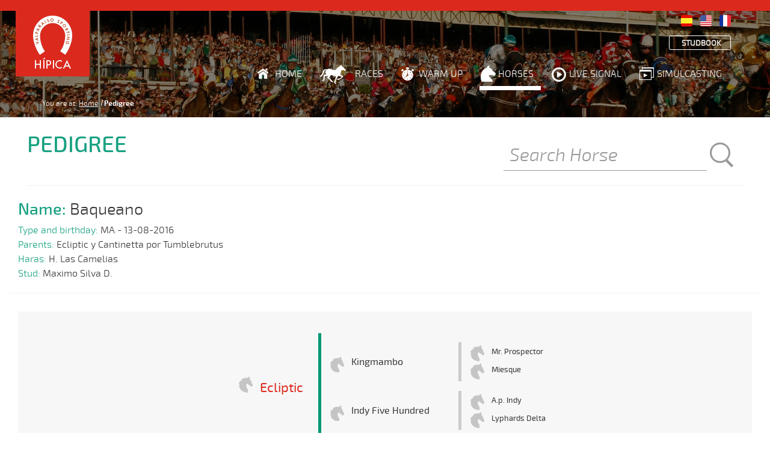

--- FILE ---
content_type: text/html; charset=utf-8
request_url: https://www-b.sporting.cl/hipica/front/en/ejemplares/36587.html
body_size: 116251
content:
<!DOCTYPE HTML>

<html lang="es-CL">
    <head>
            <!-- Google Tag Manager -->
    <script>(function(w,d,s,l,i){w[l]=w[l]||[];w[l].push({'gtm.start':
    new Date().getTime(),event:'gtm.js'});var f=d.getElementsByTagName(s)[0],
    j=d.createElement(s),dl=l!='dataLayer'?'&l='+l:'';j.async=true;j.src=
    'https://www.googletagmanager.com/gtm.js?id='+i+dl;f.parentNode.insertBefore(j,f);
    })(window,document,'script','dataLayer','GTM-TMVZJMK');</script>
    <!-- End Google Tag Manager -->
    <meta charset="utf-8">
    <title>Horses - Valparaíso Sporting</title>
    <meta name="description" content="Pendiente">
    <meta name="robots" content="index, follow">

    <!-- utiles -->
    <meta name="viewport" content="width=device-width, initial-scale=1.0">
    <meta name="format-detection" content="telephone=no">
    <meta name="author" content="Valparaíso Sporting">

    <!-- Meta tags FB  -->

    <meta property="og:title" content="Horses - Valparaíso Sporting">
    <meta property="og:description" content="""">
    <meta property="og:type" content="website">
    <meta property="og:url" content='https://www-b.sporting.cl/hipica/front/en/ejemplares/36587.html' >
    <meta property="og:image" content="https://www.sporting.cl/imag/v1/fotos/foto_800x600.jpg">
    <meta property="og:image:width" content="800">
    <meta property="og:image:height" content="600">
    <meta property="og:site_name" content='https://www-b.sporting.cl'>

    <!-- fin meta tags fb  -->

    <!-- meta tags twitter-->

    <meta property="twitter:card" content="summary">
    <meta property="twitter:site" content="@cuenta">
    <meta property="twitter:title" content="Horses - Valparaíso Sporting">
    <meta property="twitter:description" content="""">
    <meta property="twitter:image" content="https://www.sporting.cl/imag/v1/fotos/foto_800x600.jpg">
    <meta property="twitter:url" content='https://www-b.sporting.cl/hipica/front/en/ejemplares/36587.html'>

    <!-- Fin Meta tags twitter-->

    <!--Iconos-->

    <link rel="icon" href="/hipica/favicon.ico" type="image/x-icon">
    <link rel="apple-touch-icon" href="https://www.sporting.cl/imag/v1/auxi/apple-touch-icon.png">
    <link rel="apple-touch-icon" href="https://www.sporting.cl/imag/v1/auxi/apple-touch-icon-76x76.png" sizes="76x76">
    <link rel="apple-touch-icon" href="https://www.sporting.cl/imag/v1/auxi/apple-touch-icon-120x120.png" sizes="120x120">
    <link rel="apple-touch-icon" href="https://www.sporting.cl/imag/v1/auxi/apple-touch-icon-152x152.png" sizes="152x152">

    <!--FIN Iconos-->

    <!-- 1. Add latest jQuery and fancyBox files -->
    <script src="//code.jquery.com/jquery-3.3.1.min.js"></script>
    <link rel="stylesheet" href="https://cdnjs.cloudflare.com/ajax/libs/fancybox/3.3.5/jquery.fancybox.min.css" />
    <script src="https://cdnjs.cloudflare.com/ajax/libs/fancybox/3.3.5/jquery.fancybox.min.js"></script>


    <!-- Google Analytics -->
    <!-- Global site tag (gtag.js) - Google Analytics -->
    <script async src="https://www.googletagmanager.com/gtag/js?id=UA-120822459-1"></script>
    <script>
      window.dataLayer = window.dataLayer || [];
      function gtag(){dataLayer.push(arguments);}
      gtag('js', new Date());
      gtag('config', 'UA-120822459-1');
    </script>
    <!-- End Google Analytics -->
        <!-- CSS-->
            <!-- CSS Bootstrap -->
<link rel="stylesheet" href="https://maxcdn.bootstrapcdn.com/bootstrap/3.3.7/css/bootstrap.min.css" integrity="sha384-BVYiiSIFeK1dGmJRAkycuHAHRg32OmUcww7on3RYdg4Va+PmSTsz/K68vbdEjh4u" crossorigin="anonymous">
<link rel="stylesheet" href="/hipica/css/v1/reset.css" type="text/css">
<link rel="stylesheet" href="/hipica/css/v1/global.css?v=1.2" type="text/css">
<!-- menu horizontal-->
<link rel="stylesheet" href="/hipica/js-local/jquery/cbpHorizontalMenu/menu_horizontal.css" type="text/css">
        <!-- Fin CSS-->
        <!--javascripts-->
            <script src="/hipica/js-local/html5.js"></script>
<script src="/hipica/js-local/jquery/jquery-3.2.1.min.js"></script>
<!--Sticky-->
<script>
    $(window).scroll(function() {
        if ($(this).scrollTop() > 70){
            $('#header').addClass("sticky");

        }
        else{
            $('#header').removeClass("sticky");
        }
    });
 </script>
        <!--Fin javascripts-->
    </head>
    <body id="studbook" class="body-main" style="background-image:url(/hipica/imag/v1/fotos/foto_header.jpg);">
    <!-- Google Tag Manager (noscript) -->
    <noscript><iframe src="https://www.googletagmanager.com/ns.html?id=GTM-TMVZJMK"
    height="0" width="0" style="display:none;visibility:hidden"></iframe></noscript>
    <!-- End Google Tag Manager (noscript) -->
    <!-- Accesibilidad - saltar al contenido-->
    <div class="access1">
        <a href="#contenido-ppal" tabindex="-1">Click acá para ir directamente al contenido</a>
    </div>

    <!--HEADER-->
        
<script type="text/javascript">
    $(function() {
        var lang_url = "en";
        if (lang_url == 'es') {
            $("#btn_apuestas").fadeIn("fast", function() {

            });
        }else{
            $("#btn_apuestas").fadeOut("fast", function() {

            });
        }
    });
</script>
<header id="header">
    <div class="overlay"></div>
        <!-- logo -->
        <div class="logo">
            <a href="/hipica/front/en/home" target="_top">
                    <img src="/hipica/imag/v1/logos/hipica_logo2.gif" width="123" height="109" alt="Logo de Valparaíso Sporting<" class="aleft">
            </a><!-- / fin logo -->
        </div>
        <div class="container">
            <!-- navegacion principal -->
            <div class="navbar-principal">
                    <div class="auxi">
                        <!-- icono responsive -->
                        <span id="menu_btn" class="menu_btn" onclick="mostrarMenu(this);">
                            <div class="bar1"></div>
                            <div class="bar2"></div>
                            <div class="bar3"></div>
                        </span>
                        <!-- / fin icono responsive -->
                        <nav id="cbp-hrmenu" class="cbp-hrmenu menu row" aria-label="Menu Principal">
                            <ul class="nav-top box-idiomas text-right" style="margin-top: 10px !important;">
                                <li class="ico espanol selected">   <a href="/hipica/front/es/reunion/"><img src="/hipica/imag/v1/icon/espanol.png" width="19" height="19" alt="Cambiar idioma a Español"></a></li>
                                <li class="ico english">            <a href="/hipica/front/en/reunion/"><img src="/hipica/imag/v1/icon/english.png" width="19" height="19" alt="Cambiar idioma a Ingles"></a></li>
                                <li class="ico frances">            <a href="/hipica/front/fr/reunion/"><img src="/hipica/imag/v1/icon/frances.png" width="19" height="19" alt="Cambiar idioma a Frances"></a>
                                </li>
                            </ul>
                            <ul class="nav-top box-idiomas text-right" >
                                <li id="btn_apuestas" class="ico apuestas border">
                                    <a href="https://apuestas.teletrak.cl/" title="este enlace abrirá el sitio teletrak.cl" target="_blank">Bettings</a>
                                </li>
                                
                                <li style="border: 1px solid #fff !important; border-radius: 3px; padding: 6px 15px 4px 20px;text-transform: uppercase;">
                                    <a href="http://www.studbookdechile.cl/" title="este enlace abrirá el sitio studbookdechile.cl" target="_blank">Studbook</a>
                                </li>
                            </ul>
                            <ul class="nav text-right col-md-9">
                                <li id="inicio"         class="ico inicio   "><a href="/hipica/front/en/home">Home</a></li>
                                <li id="reunion"        class="ico carreras "><a href="/hipica/front/en/reunion/2026-01-21.html">Races</a></li>
                                <li id="aprontes"       class="ico aprontes "><a href="/hipica/front/en/aprontes/">Warm Up</a></li>
                                <li id="ejemplares"     class="ico studbook "><a href="/hipica/front/en/ejemplares/buscador.html">Horses</a></li>
                                <li id="signal"         class="ico envivo   "><a href="/hipica/front/en/signal/index.html">Live Signal</a></li>
                                <li id="simulcasting"   class="ico simulcasting   "><a href="/hipica/front/en/simulcasting/index.html">Simulcasting</a></li>
                            </ul>
                        </nav><!--/ fin navegacion -->
                    </div><!--/ fin navegacion principal -->
            </div>
        </div>
    </div>
</header>


<script type="text/javascript">
    $(document).ready(function() {
        // selected
        var regex = new RegExp (/\/en\/(\w+)\/?/);
        var href = window.location.href;
        var result = regex.exec(href);
        // al id que se llama como la pagina le agrega el selected
        $("#"+result[1]).addClass('selected');
    });

    $('.menu_btn').on('click',function(){
        $('html, body').animate({scrollTop: $('#main').offset().top},'slow');
        return false;
    });

</script>
    <!-- / FIN HEADER-->

    <!-- breadcumbs -->
    <section id="breadcumb" class="main-full">
        <nav aria-label="Breadcrumb" class="breadcrumb">
            <span>You are at:</span>
            <ol>
                <li><a href="/hipica/front/en/home">Home</a></li>
                <li>Pedigree</li>
            </ol>
        </nav>
    </section><!-- / Fin breadcumbs -->

     <!-- contenido -->
    <div id="main" class="main-full">
        <div class="container row">
            <div class="col-xs-12 col-sm-12">
                

                
                <!-- barra titulo y busqueda -->
                <section class="col-xs-12 col-sm-12 col-md-12">
                    <div class="col-xs-12 col-sm-6 first-child">
                        <h1>Pedigree</h1>
                    </div>
                    <div class="col-xs-12 col-sm-6 text-right">
                        <div class="box-buscar2 text-left">
                            <form action="/hipica/front/en/ejemplares/buscador.html" method="GET">
                            <input id="nomEjemplar" name="search" class="form-control mr-sm-2" placeholder="Search Horse" aria-label="Buscar" type="text">
                            <button id="searchEjemplarBtn" class="ico search" type="submit"></button>
                            </form>

                        </div>
                    </div>
                </section><!-- / fin barra titulo y busqueda-->

                <section id="programa" class="col-xs-12 col-sm-12 col-md-12">
                    <div class="box-top linea-separa" id="contenido-ppal">
                        <h2></h2>
                    </div>
                </section>

                <div id="peddigre_container">
                    <!-- datos principales -->
                    <section class="row mb-2  linea-separa">
                        <ul class="info-datos large col-xs-9">
                            <li class="first-child">Name: <strong id="nombreEjemplar">Baqueano</strong></li>
                            <li>Type and birthday:
                                <strong id="nombreTipoFechaNac">
                                    MA - 13-08-2016
                                </strong></li>
                            <li>Parents:
                                <strong id="ejemplarPadres">
                                Ecliptic y
                                Cantinetta por
                                Tumblebrutus
                                </strong>
                            </li>
                            <li>Haras: <strong id="ejemplarHaras"> H. Las Camelias </strong></li>
                            <li>Stud: <strong id="ejemplarStud"> Maximo Silva D.</strong></li>
                        </ul>
                    </section><!-- / fin datos principales-->

                    <section id="padrillos" class="box-padrillos">
                        <div class="row mb-2">
                            <div class="col-xs-12 col-sm-5 large">
                                <span style="margin-right: 10px;" class="ico horse">Ecliptic</span>
                            </div>
                            <div class="col-xs-12 col-sm-7 linea-left small row">
                                <span class="ico horse col-xs-12 col-sm-4">Kingmambo</span>
                                <div class="col-xs-12 col-sm-6 linea-left extra-small">
                                    <span class="ico horse">Mr. Prospector</span>
                                    <span class="ico horse">Miesque</span>
                                </div>
                                <div class="separa"></div>
                                <span class="ico horse col-xs-12 col-sm-4">Indy Five Hundred</span>
                                <div class="col-xs-12 col-sm-6 linea-left extra-small">
                                    <span class="ico horse">A.p. Indy</span>
                                    <span class="ico horse">Lyphards Delta</span>
                                </div>
                            </div>
                        </div>
                        <div class="row mb-2">
                            <div class="col-xs-12 col-sm-5 large">
                                <span style="margin-right: 10px;" class="ico horse">Cantinetta</span>
                            </div>
                            <div class="col-xs-12 col-sm-7 linea-left small row">
                                <span class="ico horse col-xs-12 col-sm-4">Tumblebrutus</span>
                                <div class="col-xs-12 col-sm-6 linea-left extra-small">
                                    <span class="ico horse">Storm Cat</span>
                                    <span class="ico horse">Mariahs Storm</span>
                                </div>
                                <div class="separa"></div>
                                <span class="ico horse col-xs-12 col-sm-4">Cantame Al Oido</span>
                                <div class="col-xs-12 col-sm-6 linea-left extra-small">
                                    <span class="ico horse">Cancion</span>
                                    <span class="ico horse">Yendaka</span>
                                </div>
                            </div>
                        </div>
                    </section>
                    <!-- / fin caja padrillos-->
                    <section class="row">
                        <!-- TABLA 1 -->
                        <div class="table-responsive table-large col-xs-12 col-sm-9">
                            <table id="tableCC" width="100%" border="0" cellspacing="0" cellpadding="0">
                                <thead>
                                    <caption>Running Races</caption>
                                    <tr>
                                        <th>Date</th>
                                        <th>Turf</th>
                                        <th>Distance</th>
                                        <th>Index</th>
                                        <th>Returns</th>
                                        <th>Time</th>
                                        <TH>Type</TH>
                                        <TH>Pº</TH>
                                        <TH>Distance</TH>
                                        <TH>Weight</TH>
                                        <TH>Rider</TH>
                                        <TH>Trainer</TH>
                                        <TH>Track</TH>
                                        <TH>Video</TH>
                                    </tr>
                                </thead>
                                <tbody>
                                    

                                        
                                        

                                        <td>22-07-2024</td>
                                        <td>VS</td>
                                        <td>1000</td>
                                        <td>24 al 13</td>
                                        <td>17,0</td>
                                        <td>0:56:76</td>
                                        <td>HAND.</td>
                                        <td>8</td>

                                        
                                        
                                            <td>7 3/4</td>
                                        

                                        
                                            <td>473Kg / 60Kg</td>
                                        
                                        


                                        <td>Rodolfo Fuenzalida</td>
                                        <td>Wilfredo Mancilla</td>
                                        <td>Pasto</td>
                                        <td>
                                            
                                                <a data-fancybox data-width="800" data-height="600" href="https://www.youtube.com/watch?v=4w3XWUnjLb8">
                                                    <img src="/hipica/imag/v1/auxi/play_video.png" alt="Ver video de la Carrera">
                                                </a>
                                            
                                        </td>
                                    </tr>
                                    

                                        
                                        

                                        <td>03-07-2024</td>
                                        <td>VS</td>
                                        <td>1000</td>
                                        <td>24 al 11</td>
                                        <td>8,2</td>
                                        <td>0:57:93</td>
                                        <td>HAND.</td>
                                        <td>7</td>

                                        
                                        
                                            <td>6 1/2</td>
                                        

                                        
                                            <td>472Kg / 60Kg</td>
                                        
                                        


                                        <td>Jonathan Castillo</td>
                                        <td>Wilfredo Mancilla</td>
                                        <td>Pasto</td>
                                        <td>
                                            
                                                <a data-fancybox data-width="800" data-height="600" href="https://www.youtube.com/watch?v=hZlAmjXYl_Q">
                                                    <img src="/hipica/imag/v1/auxi/play_video.png" alt="Ver video de la Carrera">
                                                </a>
                                            
                                        </td>
                                    </tr>
                                    

                                        
                                        

                                        <td>24-06-2024</td>
                                        <td>VS</td>
                                        <td>1100</td>
                                        <td>28 al 19</td>
                                        <td>21,7</td>
                                        <td>1:06:39</td>
                                        <td>HAND.</td>
                                        <td>5</td>

                                        
                                        
                                            <td>5</td>
                                        

                                        
                                            <td>470Kg / 58Kg</td>
                                        
                                        


                                        <td>Sebastian E. Gonzalez</td>
                                        <td>Wilfredo Mancilla</td>
                                        <td>Arena</td>
                                        <td>
                                            
                                                <a data-fancybox data-width="800" data-height="600" href="https://www.youtube.com/watch?v=vqDruJh5Z1g">
                                                    <img src="/hipica/imag/v1/auxi/play_video.png" alt="Ver video de la Carrera">
                                                </a>
                                            
                                        </td>
                                    </tr>
                                    

                                        
                                        

                                        <td>16-06-2024</td>
                                        <td>VS</td>
                                        <td>1100</td>
                                        <td>24 al 17</td>
                                        <td>6,9</td>
                                        <td>1:06:98</td>
                                        <td>HAND.</td>
                                        <td>12</td>

                                        
                                        
                                            <td>12</td>
                                        

                                        
                                            <td>475Kg / 59Kg</td>
                                        
                                        


                                        <td>Nicolas Ramirez</td>
                                        <td>Wilfredo Mancilla</td>
                                        <td>Arena</td>
                                        <td>
                                            
                                                <a data-fancybox data-width="800" data-height="600" href="https://www.youtube.com/watch?v=Hlfs-XYEMgA">
                                                    <img src="/hipica/imag/v1/auxi/play_video.png" alt="Ver video de la Carrera">
                                                </a>
                                            
                                        </td>
                                    </tr>
                                    

                                        
                                        

                                        <td>12-06-2024</td>
                                        <td>VS</td>
                                        <td>1100</td>
                                        <td>24 al 14</td>
                                        <td>7,1</td>
                                        <td>1:08:30</td>
                                        <td>HAND.</td>
                                        <td>3</td>

                                        
                                        
                                            <td>1/2</td>
                                        

                                        
                                            <td>472Kg / 60Kg</td>
                                        
                                        


                                        <td>Felipe Henriquez</td>
                                        <td>Wilfredo Mancilla</td>
                                        <td>Arena</td>
                                        <td>
                                            
                                                <a data-fancybox data-width="800" data-height="600" href="https://www.youtube.com/watch?v=pJaj__UW37w">
                                                    <img src="/hipica/imag/v1/auxi/play_video.png" alt="Ver video de la Carrera">
                                                </a>
                                            
                                        </td>
                                    </tr>
                                    

                                        
                                        

                                        <td>05-06-2024</td>
                                        <td>VS</td>
                                        <td>1000</td>
                                        <td>25 al 12</td>
                                        <td>13,0</td>
                                        <td>0:57:65</td>
                                        <td>HAND.</td>
                                        <td>6</td>

                                        
                                        
                                            <td>4 1/2</td>
                                        

                                        
                                            <td>472Kg / 61Kg</td>
                                        
                                        


                                        <td>Lesly Gonzalez</td>
                                        <td>Wilfredo Mancilla</td>
                                        <td>Pasto</td>
                                        <td>
                                            
                                                <a data-fancybox data-width="800" data-height="600" href="https://www.youtube.com/watch?v=vXA5k3MXdJA">
                                                    <img src="/hipica/imag/v1/auxi/play_video.png" alt="Ver video de la Carrera">
                                                </a>
                                            
                                        </td>
                                    </tr>
                                    

                                        
                                        

                                        <td>29-05-2024</td>
                                        <td>VS</td>
                                        <td>1100</td>
                                        <td>33 al 24</td>
                                        <td>34,1</td>
                                        <td>1:07:74</td>
                                        <td>HAND.</td>
                                        <td>4</td>

                                        
                                        
                                            <td>5 3/4</td>
                                        

                                        
                                            <td>472Kg / 57Kg</td>
                                        
                                        


                                        <td>Lesly Gonzalez</td>
                                        <td>Wilfredo Mancilla</td>
                                        <td>Arena</td>
                                        <td>
                                            
                                                <a data-fancybox data-width="800" data-height="600" href="https://www.youtube.com/watch?v=NnMGtgxYOdw">
                                                    <img src="/hipica/imag/v1/auxi/play_video.png" alt="Ver video de la Carrera">
                                                </a>
                                            
                                        </td>
                                    </tr>
                                    

                                        
                                        

                                        <td>27-05-2024</td>
                                        <td>VS</td>
                                        <td>1100</td>
                                        <td>28 al 17</td>
                                        <td>17,5</td>
                                        <td>1:06:83</td>
                                        <td>HAND.</td>
                                        <td>6</td>

                                        
                                        
                                            <td>8 1/2</td>
                                        

                                        
                                            <td>470Kg / 61Kg</td>
                                        
                                        


                                        <td>Simond Gonzalez</td>
                                        <td>Wilfredo Mancilla</td>
                                        <td>Arena</td>
                                        <td>
                                            
                                                <a data-fancybox data-width="800" data-height="600" href="https://www.youtube.com/watch?v=pYTgaKzTqo8">
                                                    <img src="/hipica/imag/v1/auxi/play_video.png" alt="Ver video de la Carrera">
                                                </a>
                                            
                                        </td>
                                    </tr>
                                    

                                        
                                        

                                        <td>22-05-2024</td>
                                        <td>VS</td>
                                        <td>1100</td>
                                        <td></td>
                                        <td>47,0</td>
                                        <td>1:05:35</td>
                                        <td>CLASI.</td>
                                        <td>11</td>

                                        
                                        
                                            <td>19 1/2</td>
                                        

                                        
                                            <td>475Kg / 54Kg</td>
                                        
                                        


                                        <td>Luis D. Menghini</td>
                                        <td>Wilfredo Mancilla</td>
                                        <td>Arena</td>
                                        <td>
                                            
                                                <a data-fancybox data-width="800" data-height="600" href="https://www.youtube.com/watch?v=dUnCoFSNZis">
                                                    <img src="/hipica/imag/v1/auxi/play_video.png" alt="Ver video de la Carrera">
                                                </a>
                                            
                                        </td>
                                    </tr>
                                    

                                        
                                        

                                        <td>15-05-2024</td>
                                        <td>VS</td>
                                        <td>1100</td>
                                        <td>38 al 22</td>
                                        <td>23,4</td>
                                        <td>1:06:39</td>
                                        <td>HAND.</td>
                                        <td>8</td>

                                        
                                        
                                            <td>14</td>
                                        

                                        
                                            <td>474Kg / 57Kg</td>
                                        
                                        


                                        <td>Simond Gonzalez</td>
                                        <td>Wilfredo Mancilla</td>
                                        <td>Arena</td>
                                        <td>
                                            
                                                <a data-fancybox data-width="800" data-height="600" href="https://www.youtube.com/watch?v=5OxSs7hrT7E">
                                                    <img src="/hipica/imag/v1/auxi/play_video.png" alt="Ver video de la Carrera">
                                                </a>
                                            
                                        </td>
                                    </tr>
                                    

                                        
                                        

                                        <td>08-05-2024</td>
                                        <td>VS</td>
                                        <td>1000</td>
                                        <td></td>
                                        <td>11,2</td>
                                        <td>0:57:48</td>
                                        <td>CLASI.</td>
                                        <td>6</td>

                                        
                                        
                                            <td>4 1/4</td>
                                        

                                        
                                            <td>476Kg / 52Kg</td>
                                        
                                        


                                        <td>Simond Gonzalez</td>
                                        <td>Wilfredo Mancilla</td>
                                        <td>Pasto</td>
                                        <td>
                                            
                                                <a data-fancybox data-width="800" data-height="600" href="https://www.youtube.com/watch?v=EPVGxA0JSUo">
                                                    <img src="/hipica/imag/v1/auxi/play_video.png" alt="Ver video de la Carrera">
                                                </a>
                                            
                                        </td>
                                    </tr>
                                    

                                        
                                        

                                        <td>28-04-2024</td>
                                        <td>VS</td>
                                        <td>1300</td>
                                        <td></td>
                                        <td>17,1</td>
                                        <td>1:15:86</td>
                                        <td>CLASI.</td>
                                        <td>6</td>

                                        
                                        
                                            <td>9</td>
                                        

                                        
                                            <td>470Kg / 61Kg</td>
                                        
                                        


                                        <td>Simond Gonzalez</td>
                                        <td>Wilfredo Mancilla</td>
                                        <td>Pasto</td>
                                        <td>
                                            
                                                <a data-fancybox data-width="800" data-height="600" href="https://www.youtube.com/watch?v=GRRhnoGm8SI">
                                                    <img src="/hipica/imag/v1/auxi/play_video.png" alt="Ver video de la Carrera">
                                                </a>
                                            
                                        </td>
                                    </tr>
                                    

                                        
                                        

                                        <td>10-04-2024</td>
                                        <td>VS</td>
                                        <td>1000</td>
                                        <td></td>
                                        <td>19,1</td>
                                        <td>0:57:23</td>
                                        <td>CLASI.</td>
                                        <td>6</td>

                                        
                                        
                                            <td>5 1/2</td>
                                        

                                        
                                            <td>476Kg / 53Kg</td>
                                        
                                        


                                        <td>Nelson Figueroa</td>
                                        <td>Wilfredo Mancilla</td>
                                        <td>Pasto</td>
                                        <td>
                                            
                                                <a data-fancybox data-width="800" data-height="600" href="https://www.youtube.com/watch?v=upOo8D9lqzQ">
                                                    <img src="/hipica/imag/v1/auxi/play_video.png" alt="Ver video de la Carrera">
                                                </a>
                                            
                                        </td>
                                    </tr>
                                    

                                        
                                        

                                        <td>03-04-2024</td>
                                        <td>VS</td>
                                        <td>1200</td>
                                        <td></td>
                                        <td>51,3</td>
                                        <td>1:12:53</td>
                                        <td>CLASI.</td>
                                        <td>9</td>

                                        
                                        
                                            <td>22</td>
                                        

                                        
                                            <td>474Kg / 54Kg</td>
                                        
                                        


                                        <td>Jonathan Castillo</td>
                                        <td>Wilfredo Mancilla</td>
                                        <td>Arena</td>
                                        <td>
                                            
                                                <a data-fancybox data-width="800" data-height="600" href="https://www.youtube.com/watch?v=EeXG92-l68U">
                                                    <img src="/hipica/imag/v1/auxi/play_video.png" alt="Ver video de la Carrera">
                                                </a>
                                            
                                        </td>
                                    </tr>
                                    

                                        
                                        

                                        <td>20-03-2024</td>
                                        <td>VS</td>
                                        <td>1000</td>
                                        <td></td>
                                        <td>8,4</td>
                                        <td>0:57:17</td>
                                        <td>CLASI.</td>
                                        <td>5</td>

                                        
                                        
                                            <td>5 1/4</td>
                                        

                                        
                                            <td>471Kg / 54Kg</td>
                                        
                                        


                                        <td>Jaime Medina</td>
                                        <td>Wilfredo Mancilla</td>
                                        <td>Pasto</td>
                                        <td>
                                            
                                                <a data-fancybox data-width="800" data-height="600" href="https://www.youtube.com/watch?v=B-iPDSoU-9U">
                                                    <img src="/hipica/imag/v1/auxi/play_video.png" alt="Ver video de la Carrera">
                                                </a>
                                            
                                        </td>
                                    </tr>
                                    

                                        
                                        

                                        <td>04-03-2024</td>
                                        <td>VS</td>
                                        <td>1100</td>
                                        <td></td>
                                        <td>66,1</td>
                                        <td>1:06:76</td>
                                        <td>CLASI.</td>
                                        <td>7</td>

                                        
                                        
                                            <td>11 3/4</td>
                                        

                                        
                                            <td>467Kg / 51Kg</td>
                                        
                                        


                                        <td>Maximiliano Salinas</td>
                                        <td>Wilfredo Mancilla</td>
                                        <td>Arena</td>
                                        <td>
                                            
                                                <a data-fancybox data-width="800" data-height="600" href="https://www.youtube.com/watch?v=A0FXnMX3z04">
                                                    <img src="/hipica/imag/v1/auxi/play_video.png" alt="Ver video de la Carrera">
                                                </a>
                                            
                                        </td>
                                    </tr>
                                    

                                        
                                        

                                        <td>21-02-2024</td>
                                        <td>VS</td>
                                        <td>1600</td>
                                        <td></td>
                                        <td>29,6</td>
                                        <td>1:35:57</td>
                                        <td>CLASI.</td>
                                        <td>8</td>

                                        
                                        
                                            <td>17 1/4</td>
                                        

                                        
                                            <td>472Kg / 54Kg</td>
                                        
                                        


                                        <td>Maximiliano Salinas</td>
                                        <td>Wilfredo Mancilla</td>
                                        <td>Pasto</td>
                                        <td>
                                            
                                                <a data-fancybox data-width="800" data-height="600" href="https://www.youtube.com/watch?v=kJmo-dgS1dY">
                                                    <img src="/hipica/imag/v1/auxi/play_video.png" alt="Ver video de la Carrera">
                                                </a>
                                            
                                        </td>
                                    </tr>
                                    

                                        
                                        
                                            <tr>
                                        

                                        <td>17-01-2024</td>
                                        <td>VS</td>
                                        <td>1600</td>
                                        <td></td>
                                        <td>27,4</td>
                                        <td>1:37:28</td>
                                        <td>CLASI.</td>
                                        <td></td>

                                        
                                        
                                            <td>N.T.R</td>
                                        

                                        
                                            <td>470Kg / 53Kg</td>
                                        
                                        


                                        <td>Joel Albornoz</td>
                                        <td>Wilfredo Mancilla</td>
                                        <td>Pasto</td>
                                        <td>
                                            
                                                <a data-fancybox data-width="800" data-height="600" href="https://www.youtube.com/watch?v=bMGimxq7148">
                                                    <img src="/hipica/imag/v1/auxi/play_video.png" alt="Ver video de la Carrera">
                                                </a>
                                            
                                        </td>
                                    </tr>
                                    

                                        
                                        

                                        <td>27-10-2023</td>
                                        <td>CHS</td>
                                        <td>1100</td>
                                        <td></td>
                                        <td>20,1</td>
                                        <td>1:01:83</td>
                                        <td>CLASI.</td>
                                        <td>8</td>

                                        
                                        
                                            <td>7 1/4</td>
                                        

                                        
                                            <td>487Kg / 57Kg</td>
                                        
                                        


                                        <td>Rodolfo Fuenzalida</td>
                                        <td>Wilfredo Mancilla</td>
                                        <td>Pasto</td>
                                        <td>
                                            
                                        </td>
                                    </tr>
                                    

                                        
                                            <tr style="font-weight: bold;">
                                        
                                        

                                        <td>09-10-2023</td>
                                        <td>CHS</td>
                                        <td>1100</td>
                                        <td>37 al 22</td>
                                        <td>25</td>
                                        <td>1:01:56</td>
                                        <td>HAND.</td>
                                        <td>1</td>

                                        
                                            <td>&nbsp;</td>
                                        
                                        

                                        
                                            <td>488Kg / 61Kg</td>
                                        
                                        


                                        <td>Freddy Inostroza</td>
                                        <td>Wilfredo Mancilla</td>
                                        <td>Pasto</td>
                                        <td>
                                            
                                        </td>
                                    </tr>
                                    

                                        
                                        

                                        <td>01-10-2023</td>
                                        <td>CHS</td>
                                        <td>1000</td>
                                        <td></td>
                                        <td>19,2</td>
                                        <td>0:55:24</td>
                                        <td>CLASI.</td>
                                        <td>13</td>

                                        
                                        
                                            <td>6 3/4</td>
                                        

                                        
                                            <td>489Kg / 54Kg</td>
                                        
                                        


                                        <td>Benjamin Sancho</td>
                                        <td>Wilfredo Mancilla</td>
                                        <td>Pasto</td>
                                        <td>
                                            
                                        </td>
                                    </tr>
                                    

                                        
                                        

                                        <td>20-09-2023</td>
                                        <td>VS</td>
                                        <td>1100</td>
                                        <td></td>
                                        <td>33,2</td>
                                        <td>1:07:37</td>
                                        <td>CLASI.</td>
                                        <td>8</td>

                                        
                                        
                                            <td>11 3/4</td>
                                        

                                        
                                            <td>487Kg / 60Kg</td>
                                        
                                        


                                        <td>Nicolas Ramirez</td>
                                        <td>Wilfredo Mancilla</td>
                                        <td>Arena</td>
                                        <td>
                                            
                                                <a data-fancybox data-width="800" data-height="600" href="https://www.youtube.com/watch?v=K-wLqtzF1NA">
                                                    <img src="/hipica/imag/v1/auxi/play_video.png" alt="Ver video de la Carrera">
                                                </a>
                                            
                                        </td>
                                    </tr>
                                    

                                        
                                        

                                        <td>28-08-2023</td>
                                        <td>CHS</td>
                                        <td>1800</td>
                                        <td></td>
                                        <td>28,2</td>
                                        <td>1:48:11</td>
                                        <td>CLASI.</td>
                                        <td>7</td>

                                        
                                        
                                            <td>10</td>
                                        

                                        
                                            <td>496Kg / 54Kg</td>
                                        
                                        


                                        <td>Benjamin Sancho</td>
                                        <td>Wilfredo Mancilla</td>
                                        <td>Pasto</td>
                                        <td>
                                            
                                        </td>
                                    </tr>
                                    

                                        
                                        

                                        <td>07-08-2023</td>
                                        <td>VS</td>
                                        <td>1000</td>
                                        <td></td>
                                        <td>3,1</td>
                                        <td>0:56:85</td>
                                        <td>CLASI.</td>
                                        <td>3</td>

                                        
                                        
                                            <td>2 1/4</td>
                                        

                                        
                                            <td>490Kg / 59Kg</td>
                                        
                                        


                                        <td>Jaime Medina</td>
                                        <td>Wilfredo Mancilla</td>
                                        <td>Pasto</td>
                                        <td>
                                            
                                                <a data-fancybox data-width="800" data-height="600" href="https://www.youtube.com/watch?v=zV7H31aQh1g">
                                                    <img src="/hipica/imag/v1/auxi/play_video.png" alt="Ver video de la Carrera">
                                                </a>
                                            
                                        </td>
                                    </tr>
                                    

                                        
                                        

                                        <td>24-07-2023</td>
                                        <td>VS</td>
                                        <td>1600</td>
                                        <td></td>
                                        <td>12,9</td>
                                        <td>1:40:98</td>
                                        <td>CLASI.</td>
                                        <td>4</td>

                                        
                                        
                                            <td>5</td>
                                        

                                        
                                            <td>487Kg / 57Kg</td>
                                        
                                        


                                        <td>Rodolfo Fuenzalida</td>
                                        <td>Wilfredo Mancilla</td>
                                        <td>Pasto</td>
                                        <td>
                                            
                                                <a data-fancybox data-width="800" data-height="600" href="https://www.youtube.com/watch?v=eCV7TfY9LhI">
                                                    <img src="/hipica/imag/v1/auxi/play_video.png" alt="Ver video de la Carrera">
                                                </a>
                                            
                                        </td>
                                    </tr>
                                    

                                        
                                        

                                        <td>12-07-2023</td>
                                        <td>VS</td>
                                        <td>1000</td>
                                        <td></td>
                                        <td>5,6</td>
                                        <td>0:59:48</td>
                                        <td>CLASI.</td>
                                        <td>2</td>

                                        
                                        
                                            <td>3/4</td>
                                        

                                        
                                            <td>486Kg / 59Kg</td>
                                        
                                        


                                        <td>Felipe Henriquez</td>
                                        <td>Wilfredo Mancilla</td>
                                        <td>Pasto</td>
                                        <td>
                                            
                                                <a data-fancybox data-width="800" data-height="600" href="https://www.youtube.com/watch?v=4u8dKiltbQ4">
                                                    <img src="/hipica/imag/v1/auxi/play_video.png" alt="Ver video de la Carrera">
                                                </a>
                                            
                                        </td>
                                    </tr>
                                    

                                        
                                        

                                        <td>14-06-2023</td>
                                        <td>VS</td>
                                        <td>1000</td>
                                        <td></td>
                                        <td>8,8</td>
                                        <td>0:56:17</td>
                                        <td>CLASI.</td>
                                        <td>9</td>

                                        
                                        
                                            <td>10</td>
                                        

                                        
                                            <td>483Kg / 60Kg</td>
                                        
                                        


                                        <td>Jorge Baeza</td>
                                        <td>Jorge Gonzalez M.</td>
                                        <td>Pasto</td>
                                        <td>
                                            
                                                <a data-fancybox data-width="800" data-height="600" href="https://www.youtube.com/watch?v=fDWdOTJD7ts">
                                                    <img src="/hipica/imag/v1/auxi/play_video.png" alt="Ver video de la Carrera">
                                                </a>
                                            
                                        </td>
                                    </tr>
                                    

                                        
                                        

                                        <td>17-04-2023</td>
                                        <td>VS</td>
                                        <td>1000</td>
                                        <td></td>
                                        <td>3,8</td>
                                        <td>0:56:09</td>
                                        <td>CLASI.</td>
                                        <td>9</td>

                                        
                                        
                                            <td>6 3/4</td>
                                        

                                        
                                            <td>483Kg / 60Kg</td>
                                        
                                        


                                        <td>Jorge Baeza</td>
                                        <td>Jorge Gonzalez M.</td>
                                        <td>Pasto</td>
                                        <td>
                                            
                                                <a data-fancybox data-width="800" data-height="600" href="https://www.youtube.com/watch?v=8NUbiNQF19o">
                                                    <img src="/hipica/imag/v1/auxi/play_video.png" alt="Ver video de la Carrera">
                                                </a>
                                            
                                        </td>
                                    </tr>
                                    

                                        
                                        

                                        <td>15-03-2023</td>
                                        <td>VS</td>
                                        <td>1000</td>
                                        <td></td>
                                        <td>1,9</td>
                                        <td>0:56:40</td>
                                        <td>CLASI.</td>
                                        <td>2</td>

                                        
                                        
                                            <td>3/4</td>
                                        

                                        
                                            <td>479Kg / 60Kg</td>
                                        
                                        


                                        <td>Jorge Baeza</td>
                                        <td>Jorge Gonzalez M.</td>
                                        <td>Pasto</td>
                                        <td>
                                            
                                                <a data-fancybox data-width="800" data-height="600" href="https://www.youtube.com/watch?v=14yG9--wRM8">
                                                    <img src="/hipica/imag/v1/auxi/play_video.png" alt="Ver video de la Carrera">
                                                </a>
                                            
                                        </td>
                                    </tr>
                                    

                                        
                                        

                                        <td>19-02-2023</td>
                                        <td>VS</td>
                                        <td>1500</td>
                                        <td></td>
                                        <td>7,7</td>
                                        <td>1:29:75</td>
                                        <td>CLASI.</td>
                                        <td>5</td>

                                        
                                        
                                            <td>2 1/4</td>
                                        

                                        
                                            <td>485Kg / 59Kg</td>
                                        
                                        


                                        <td>Jorge Baeza</td>
                                        <td>Jorge Gonzalez M.</td>
                                        <td>Pasto</td>
                                        <td>
                                            
                                                <a data-fancybox data-width="800" data-height="600" href="https://www.youtube.com/watch?v=KNF1jONapQ0">
                                                    <img src="/hipica/imag/v1/auxi/play_video.png" alt="Ver video de la Carrera">
                                                </a>
                                            
                                        </td>
                                    </tr>
                                    

                                        
                                            <tr style="font-weight: bold;">
                                        
                                        

                                        <td>15-02-2023</td>
                                        <td>VS</td>
                                        <td>1000</td>
                                        <td></td>
                                        <td>3,6</td>
                                        <td>0:57:16</td>
                                        <td>CLASI.</td>
                                        <td>1</td>

                                        
                                            <td>&nbsp;</td>
                                        
                                        

                                        
                                            <td>484Kg / 59Kg</td>
                                        
                                        


                                        <td>Jorge Baeza</td>
                                        <td>Jorge Gonzalez M.</td>
                                        <td>Pasto</td>
                                        <td>
                                            
                                                <a data-fancybox data-width="800" data-height="600" href="https://www.youtube.com/watch?v=NVybbi8ZLgA">
                                                    <img src="/hipica/imag/v1/auxi/play_video.png" alt="Ver video de la Carrera">
                                                </a>
                                            
                                        </td>
                                    </tr>
                                    

                                        
                                            <tr style="font-weight: bold;">
                                        
                                        

                                        <td>05-02-2023</td>
                                        <td>VS</td>
                                        <td>1000</td>
                                        <td></td>
                                        <td>4,4</td>
                                        <td>0:56:74</td>
                                        <td>CLASI.</td>
                                        <td>1</td>

                                        
                                            <td>&nbsp;</td>
                                        
                                        

                                        
                                            <td>484Kg / 56Kg</td>
                                        
                                        


                                        <td>Felipe Henriquez</td>
                                        <td>Jorge Gonzalez M.</td>
                                        <td>Pasto</td>
                                        <td>
                                            
                                                <a data-fancybox data-width="800" data-height="600" href="https://www.youtube.com/watch?v=jEM62MCwLMc">
                                                    <img src="/hipica/imag/v1/auxi/play_video.png" alt="Ver video de la Carrera">
                                                </a>
                                            
                                        </td>
                                    </tr>
                                    

                                        
                                        

                                        <td>18-01-2023</td>
                                        <td>VS</td>
                                        <td>1600</td>
                                        <td></td>
                                        <td>7,5</td>
                                        <td>1:35:72</td>
                                        <td>CLASI.</td>
                                        <td>7</td>

                                        
                                        
                                            <td>6 1/4</td>
                                        

                                        
                                            <td>483Kg / 57Kg</td>
                                        
                                        


                                        <td>Jorge Baeza</td>
                                        <td>Jorge Gonzalez M.</td>
                                        <td>Pasto</td>
                                        <td>
                                            
                                                <a data-fancybox data-width="800" data-height="600" href="https://www.youtube.com/watch?v=Fem4WkfOZJI">
                                                    <img src="/hipica/imag/v1/auxi/play_video.png" alt="Ver video de la Carrera">
                                                </a>
                                            
                                        </td>
                                    </tr>
                                    

                                        
                                        

                                        <td>28-12-2022</td>
                                        <td>VS</td>
                                        <td>1200</td>
                                        <td></td>
                                        <td>14,9</td>
                                        <td>1:14:95</td>
                                        <td>CLASI.</td>
                                        <td>3</td>

                                        
                                        
                                            <td>2 1/2</td>
                                        

                                        
                                            <td>479Kg / 58Kg</td>
                                        
                                        


                                        <td>Felipe Henriquez</td>
                                        <td>Jorge Gonzalez M.</td>
                                        <td>Arena</td>
                                        <td>
                                            
                                                <a data-fancybox data-width="800" data-height="600" href="https://www.youtube.com/watch?v=rZmvXUc1YX8">
                                                    <img src="/hipica/imag/v1/auxi/play_video.png" alt="Ver video de la Carrera">
                                                </a>
                                            
                                        </td>
                                    </tr>
                                    

                                        
                                            <tr style="font-weight: bold;">
                                        
                                        

                                        <td>14-12-2022</td>
                                        <td>VS</td>
                                        <td>1600</td>
                                        <td></td>
                                        <td>10,6</td>
                                        <td>1:35:35</td>
                                        <td>CLASI.</td>
                                        <td>1</td>

                                        
                                            <td>&nbsp;</td>
                                        
                                        

                                        
                                            <td>483Kg / 54Kg</td>
                                        
                                        


                                        <td>Felipe Henriquez</td>
                                        <td>Jorge Gonzalez M.</td>
                                        <td>Pasto</td>
                                        <td>
                                            
                                                <a data-fancybox data-width="800" data-height="600" href="https://www.youtube.com/watch?v=CoW8x0E_-eI">
                                                    <img src="/hipica/imag/v1/auxi/play_video.png" alt="Ver video de la Carrera">
                                                </a>
                                            
                                        </td>
                                    </tr>
                                    

                                        
                                        

                                        <td>30-11-2022</td>
                                        <td>VS</td>
                                        <td>1100</td>
                                        <td>31 al 19</td>
                                        <td>10,1</td>
                                        <td>1:07:96</td>
                                        <td>HAND.</td>
                                        <td>7</td>

                                        
                                        
                                            <td>10 3/4</td>
                                        

                                        
                                            <td>486Kg / 61Kg</td>
                                        
                                        


                                        <td>Benjamin Sancho</td>
                                        <td>Jorge Gonzalez M.</td>
                                        <td>Arena</td>
                                        <td>
                                            
                                                <a data-fancybox data-width="800" data-height="600" href="https://www.youtube.com/watch?v=8JWkRMV4JHE">
                                                    <img src="/hipica/imag/v1/auxi/play_video.png" alt="Ver video de la Carrera">
                                                </a>
                                            
                                        </td>
                                    </tr>
                                    

                                        
                                        

                                        <td>21-11-2022</td>
                                        <td>VS</td>
                                        <td>1100</td>
                                        <td></td>
                                        <td>21,9</td>
                                        <td>1:08:12</td>
                                        <td>CLASI.</td>
                                        <td>10</td>

                                        
                                        
                                            <td>4 1/4</td>
                                        

                                        
                                            <td>483Kg / 58Kg</td>
                                        
                                        


                                        <td>Benjamin Sancho</td>
                                        <td>Jorge Gonzalez M.</td>
                                        <td>Arena</td>
                                        <td>
                                            
                                                <a data-fancybox data-width="800" data-height="600" href="https://www.youtube.com/watch?v=EyCdX_4ya_4">
                                                    <img src="/hipica/imag/v1/auxi/play_video.png" alt="Ver video de la Carrera">
                                                </a>
                                            
                                        </td>
                                    </tr>
                                    

                                        
                                            <tr style="font-weight: bold;">
                                        
                                        

                                        <td>09-11-2022</td>
                                        <td>VS</td>
                                        <td>1000</td>
                                        <td></td>
                                        <td>7,8</td>
                                        <td>0:56:82</td>
                                        <td>CLASI.</td>
                                        <td>1</td>

                                        
                                            <td>&nbsp;</td>
                                        
                                        

                                        
                                            <td>487Kg / 54Kg</td>
                                        
                                        


                                        <td>Felipe Henriquez</td>
                                        <td>Jorge Gonzalez M.</td>
                                        <td>Pasto</td>
                                        <td>
                                            
                                                <a data-fancybox data-width="800" data-height="600" href="https://www.youtube.com/watch?v=bYF633nz6l4">
                                                    <img src="/hipica/imag/v1/auxi/play_video.png" alt="Ver video de la Carrera">
                                                </a>
                                            
                                        </td>
                                    </tr>
                                    

                                        
                                        

                                        <td>21-10-2022</td>
                                        <td>CHS</td>
                                        <td>1100</td>
                                        <td>31 al 17</td>
                                        <td>10,1</td>
                                        <td>1:05:02</td>
                                        <td>HAND.</td>
                                        <td>3</td>

                                        
                                        
                                            <td>1/2</td>
                                        

                                        
                                            <td>487Kg / 58Kg</td>
                                        
                                        


                                        <td>Jorge Baeza</td>
                                        <td>Jorge Gonzalez M.</td>
                                        <td>Pasto</td>
                                        <td>
                                            
                                        </td>
                                    </tr>
                                    

                                        
                                        

                                        <td>12-10-2022</td>
                                        <td>VS</td>
                                        <td>1100</td>
                                        <td></td>
                                        <td>26,7</td>
                                        <td>1:08:02</td>
                                        <td>CLASI.</td>
                                        <td>10</td>

                                        
                                        
                                            <td>12 3/4</td>
                                        

                                        
                                            <td>483Kg / 58Kg</td>
                                        
                                        


                                        <td>Jorge Baeza</td>
                                        <td>Jorge Gonzalez M.</td>
                                        <td>Arena</td>
                                        <td>
                                            
                                                <a data-fancybox data-width="800" data-height="600" href="https://www.youtube.com/watch?v=m8p5hpOsf78">
                                                    <img src="/hipica/imag/v1/auxi/play_video.png" alt="Ver video de la Carrera">
                                                </a>
                                            
                                        </td>
                                    </tr>
                                    

                                        
                                        

                                        <td>02-10-2022</td>
                                        <td>CHS</td>
                                        <td>1000</td>
                                        <td></td>
                                        <td>8,2</td>
                                        <td>0:57:09</td>
                                        <td>CLASI.</td>
                                        <td>11</td>

                                        
                                        
                                            <td>3 3/4</td>
                                        

                                        
                                            <td>491Kg / 50Kg</td>
                                        
                                        


                                        <td>Nelson Figueroa</td>
                                        <td>Jorge Gonzalez M.</td>
                                        <td>Pasto</td>
                                        <td>
                                            
                                        </td>
                                    </tr>
                                    

                                        
                                            <tr style="font-weight: bold;">
                                        
                                        

                                        <td>12-09-2022</td>
                                        <td>CHS</td>
                                        <td>1100</td>
                                        <td>24 al 16</td>
                                        <td>3,3</td>
                                        <td>1:05:31</td>
                                        <td>HAND.</td>
                                        <td>1</td>

                                        
                                            <td>&nbsp;</td>
                                        
                                        

                                        
                                            <td>500Kg / 58Kg</td>
                                        
                                        


                                        <td>Jorge Baeza</td>
                                        <td>Jorge Gonzalez M.</td>
                                        <td>Pasto</td>
                                        <td>
                                            
                                        </td>
                                    </tr>
                                    

                                        
                                        

                                        <td>03-08-2022</td>
                                        <td>VS</td>
                                        <td>1200</td>
                                        <td></td>
                                        <td>7,0</td>
                                        <td>1:14:31</td>
                                        <td>CLASI.</td>
                                        <td>7</td>

                                        
                                        
                                            <td>10</td>
                                        

                                        
                                            <td>477Kg / 53Kg</td>
                                        
                                        


                                        <td>Nicolas Ramirez</td>
                                        <td>Jorge Gonzalez M.</td>
                                        <td>Arena</td>
                                        <td>
                                            
                                                <a data-fancybox data-width="800" data-height="600" href="https://www.youtube.com/watch?v=UWru00RwcIc">
                                                    <img src="/hipica/imag/v1/auxi/play_video.png" alt="Ver video de la Carrera">
                                                </a>
                                            
                                        </td>
                                    </tr>
                                    

                                        
                                        

                                        <td>25-07-2022</td>
                                        <td>VS</td>
                                        <td>1000</td>
                                        <td></td>
                                        <td>2,7</td>
                                        <td>0:57:89</td>
                                        <td>CLASI.</td>
                                        <td>2</td>

                                        
                                        
                                            <td>3/4</td>
                                        

                                        
                                            <td>477Kg / 54Kg</td>
                                        
                                        


                                        <td>Jorge Zuñiga</td>
                                        <td>Jorge Gonzalez M.</td>
                                        <td>Pasto</td>
                                        <td>
                                            
                                                <a data-fancybox data-width="800" data-height="600" href="https://www.youtube.com/watch?v=hGnBabYu7CI">
                                                    <img src="/hipica/imag/v1/auxi/play_video.png" alt="Ver video de la Carrera">
                                                </a>
                                            
                                        </td>
                                    </tr>
                                    

                                        
                                        

                                        <td>13-07-2022</td>
                                        <td>VS</td>
                                        <td>1100</td>
                                        <td>24 al 14</td>
                                        <td>2,1</td>
                                        <td>1:08:35</td>
                                        <td>HAND.</td>
                                        <td>5</td>

                                        
                                        
                                            <td>5 3/4</td>
                                        

                                        
                                            <td>475Kg / 61Kg</td>
                                        
                                        


                                        <td>Jorge Baeza</td>
                                        <td>Jorge Gonzalez M.</td>
                                        <td>Arena</td>
                                        <td>
                                            
                                                <a data-fancybox data-width="800" data-height="600" href="https://www.youtube.com/watch?v=QHfZxNl4fmM">
                                                    <img src="/hipica/imag/v1/auxi/play_video.png" alt="Ver video de la Carrera">
                                                </a>
                                            
                                        </td>
                                    </tr>
                                    

                                        
                                        

                                        <td>06-07-2022</td>
                                        <td>VS</td>
                                        <td>1000</td>
                                        <td></td>
                                        <td>2,0</td>
                                        <td>0:58:17</td>
                                        <td>CLASI.</td>
                                        <td>2</td>

                                        
                                        
                                            <td>CBZ</td>
                                        

                                        
                                            <td>476Kg / 54Kg</td>
                                        
                                        


                                        <td>Jaime Medina</td>
                                        <td>Jorge Gonzalez M.</td>
                                        <td>Pasto</td>
                                        <td>
                                            
                                                <a data-fancybox data-width="800" data-height="600" href="https://www.youtube.com/watch?v=0qiAB7FxLFg">
                                                    <img src="/hipica/imag/v1/auxi/play_video.png" alt="Ver video de la Carrera">
                                                </a>
                                            
                                        </td>
                                    </tr>
                                    

                                        
                                        

                                        <td>27-06-2022</td>
                                        <td>VS</td>
                                        <td>1400</td>
                                        <td></td>
                                        <td>5,7</td>
                                        <td>1:24:21</td>
                                        <td>CLASI.</td>
                                        <td>3</td>

                                        
                                        
                                            <td>1</td>
                                        

                                        
                                            <td>473Kg / 56Kg</td>
                                        
                                        


                                        <td>Jorge Baeza</td>
                                        <td>Jorge Gonzalez M.</td>
                                        <td>Pasto</td>
                                        <td>
                                            
                                                <a data-fancybox data-width="800" data-height="600" href="https://www.youtube.com/watch?v=_gJELegbNxc">
                                                    <img src="/hipica/imag/v1/auxi/play_video.png" alt="Ver video de la Carrera">
                                                </a>
                                            
                                        </td>
                                    </tr>
                                    

                                        
                                            <tr style="font-weight: bold;">
                                        
                                        

                                        <td>08-06-2022</td>
                                        <td>VS</td>
                                        <td>1000</td>
                                        <td>22 al 10</td>
                                        <td>2,4</td>
                                        <td>0:57:89</td>
                                        <td>HAND.</td>
                                        <td>1</td>

                                        
                                            <td>&nbsp;</td>
                                        
                                        

                                        
                                            <td>472Kg / 59Kg</td>
                                        
                                        


                                        <td>Jorge Baeza</td>
                                        <td>Jorge Gonzalez M.</td>
                                        <td>Pasto</td>
                                        <td>
                                            
                                                <a data-fancybox data-width="800" data-height="600" href="https://www.youtube.com/watch?v=BWyw2-Lr6Zs">
                                                    <img src="/hipica/imag/v1/auxi/play_video.png" alt="Ver video de la Carrera">
                                                </a>
                                            
                                        </td>
                                    </tr>
                                    

                                        
                                            <tr style="font-weight: bold;">
                                        
                                        

                                        <td>30-05-2022</td>
                                        <td>VS</td>
                                        <td>1000</td>
                                        <td>19 al 15</td>
                                        <td>3,8</td>
                                        <td>0:56:43</td>
                                        <td>HAND.</td>
                                        <td>1</td>

                                        
                                            <td>&nbsp;</td>
                                        
                                        

                                        
                                            <td>470Kg / 58Kg</td>
                                        
                                        


                                        <td>Jorge Baeza</td>
                                        <td>Jorge Gonzalez M.</td>
                                        <td>Pasto</td>
                                        <td>
                                            
                                                <a data-fancybox data-width="800" data-height="600" href="https://www.youtube.com/watch?v=nppnRfSm2p0">
                                                    <img src="/hipica/imag/v1/auxi/play_video.png" alt="Ver video de la Carrera">
                                                </a>
                                            
                                        </td>
                                    </tr>
                                    

                                        
                                        

                                        <td>22-05-2022</td>
                                        <td>VS</td>
                                        <td>1100</td>
                                        <td>27 al 18</td>
                                        <td>11,3</td>
                                        <td>1:06:80</td>
                                        <td>HAND.</td>
                                        <td>6</td>

                                        
                                        
                                            <td>8</td>
                                        

                                        
                                            <td>473Kg / 56Kg</td>
                                        
                                        


                                        <td>Jorge Baeza</td>
                                        <td>Jorge Gonzalez M.</td>
                                        <td>Arena</td>
                                        <td>
                                            
                                                <a data-fancybox data-width="800" data-height="600" href="https://www.youtube.com/watch?v=JF6dWx8QiX8">
                                                    <img src="/hipica/imag/v1/auxi/play_video.png" alt="Ver video de la Carrera">
                                                </a>
                                            
                                        </td>
                                    </tr>
                                    
                                </tbody>
                            </table>
                        </div><!-- / FIN TABLA 1 -->

                        <div class="col-xs-12 col-sm-3">
                            <!-- tabla premios -->
                            <div class="table-responsive table-medium premios">
                                <table width="100%" border="0" cellspacing="0" cellpadding="0">
                                        <caption>Prize</caption>
                                        <tr>
                                        <th class="text-left">Year</th>
                                        <th>CC</th>
                                        <th>1º</th>
                                        <th>2º</th>
                                        <th>3º</th>
                                        <th>4º</th>
                                        <th>NT</th>
                                        <th class="text-right">Prize ($)</th>
                                      </tr>
                                    <tbody>
                                    
                                        <tr >
                                            <td class="text-left">2026</td>
                                            <td></td>
                                            <td></td>
                                            <td></td>
                                            <td></td>
                                            <td></td>
                                            <td></td>
                                            <td class="text-right">$0</td>
                                        </tr>
                                    
                                        <tr  class="selected" >
                                            <td class="text-left">Total</td>
                                            <td>75</td>
                                            <td>14</td>
                                            <td>10</td>
                                            <td>6</td>
                                            <td>6</td>
                                            <td>39</td>
                                            <td class="text-right">$73.546.000</td>
                                        </tr>
                                    
                                        <tr >
                                            <td class="text-left">Pasto</td>
                                            <td>12</td>
                                            <td>2</td>
                                            <td></td>
                                            <td>1</td>
                                            <td>2</td>
                                            <td>7</td>
                                            <td class="text-right">$5.288.000</td>
                                        </tr>
                                    
                                        <tr >
                                            <td class="text-left">RBP</td>
                                            <td></td>
                                            <td></td>
                                            <td></td>
                                            <td></td>
                                            <td></td>
                                            <td></td>
                                            <td class="text-right">$0</td>
                                        </tr>
                                    
                                        <tr >
                                            <td class="text-left">VSC</td>
                                            <td>60</td>
                                            <td>12</td>
                                            <td>8</td>
                                            <td>5</td>
                                            <td>4</td>
                                            <td>31</td>
                                            <td class="text-right">$66.488.000</td>
                                        </tr>
                                    
                                        <tr>
                                            <td class="text-left">D.S.C</td>
                                            <td></td>
                                            <td></td>
                                            <td></td>
                                            <td></td>
                                            <td></td>
                                            <td></td>
                                            <td class="text-right">547</td>
                                        </tr>
                                    </tbody>
                                </table>
                            </div>
                            <!-- / fin tabla premios -->
                        </div>
                    </section>
                </div>
                
            </div>
        </div>
     </div><!-- / Fin contenido -->

    <!--FOOTER SPORTING-->
        <!-- NAVEGACIÓN PIE DE PAGINA -->
<div id="sub-menu-pie">
    <div class="container">
        <div class="btn-group-justified">
            
                
                    
                        
                            <div class="btn-group">
                                
                                    <a href="/sporting/bienvenido" target="_top">
                                        <button type="button" class="btn btn-default btn-xs">Bienvenido</button>
                                    </a>
                                
                            </div>
                        
                    
                
            
                
                    
                        
                            <div class="btn-group">
                                
                                    <a href="/sporting/institucional" target="_top">
                                        <button type="button" class="btn btn-default btn-xs">Institucional</button>
                                    </a>
                                
                            </div>
                        
                    
                
            
                
                    
                        
                            <div class="btn-group">
                                
                                    <a href="/sporting/quienes-somos" target="_top">
                                        <button type="button" class="btn btn-default btn-xs">Quienes Somos</button>
                                    </a>
                                
                            </div>
                        
                    
                
            
                
                    
                        
                            <div class="btn-group">
                                
                                    <a href="/sporting/linea-etica" target="_top">
                                        <button type="button" class="btn btn-default btn-xs">Linea Ética</button>
                                    </a>
                                
                            </div>
                        
                    
                
            
                
                    
                        
                            <div class="btn-group">
                                
                                    <a href="https://gremios.sporting.datencat.cl/" target="_blank">
                                        <button type="button" class="btn btn-default btn-xs">Gremios</button>
                                    </a>
                                
                            </div>
                        
                    
                
            
                
                    
                        
                            <div class="btn-group">
                                
                                    <a href="https://sportingconcesionarios.azurewebsites.net/" target="_blank">
                                        <button type="button" class="btn btn-default btn-xs">Concesionarios</button>
                                    </a>
                                
                            </div>
                        
                    
                
            
                
                    
                
            
        </div>
    </div>
</div>
<!-- / FIN NAVEGACIÓN PIE DE PAGINA -->
<!-- FOOTER -->
<footer>
    <div class="container black">
        
            
                
                    <div class="col-md-3 col-sm-12 col-xs-12 text-center">
                        
                            <img src="/sporting/site/artic/20180319/imag/foto_0000000120180319175254.png" alt="">
                        
                        
                    </div>
                
            
        

        <div class="col-md-6 col-sm-12 col-xs-12 text-center">
            
                
                    
                        <p>
                            <Nam>
                    
                    
                    Av. Los Castaños 404, Viña del Mar - CHILE<br>

                    
                
            
                
                    
                    
                    Teléfono: Mesa Central 32 26 55 610 / Espacio Sporting 32 26 55 696 - 32 26 55 671<br>

                    
                
            
                
                    
                    
                    Fax: (56-32) 2655691<br>

                    
                
            
                
                    
                    
                    E-mail: sporting@sporting.cl<br>

                    
                            </Nam>
                        </p>
                    
                
            
        </div>
        <div class="col-md-3 col-xs-12 text-center">
            
                
                    
                        <div class="col-md-4 hidden-sm hidden-xs"><a href="http://www.facebook.com/ValparaisoSporting/" target="_blank"><img src="/sporting/site/artic/20180319/imag/foto_0000000120180319183552.png" alt="" class="img-responsive"></a></div>
                    
                
            
                
                    
                        <div class="col-md-4 hidden-sm hidden-xs"><a href="https://twitter.com/v_sporting" target="_blank"><img src="/sporting/site/artic/20180319/imag/foto_0000000220180319184641.png" alt="" class="img-responsive"></a></div>
                    
                
            
                
                    
                        <div class="col-md-4 hidden-sm hidden-xs"><a href="https://www.instagram.com/valparaiso_sporting/" target="_blank"><img src="/sporting/site/artic/20180319/imag/foto_0000000220180319184720.png" alt="" class="img-responsive"></a></div>
                    
                
            
        </div>
    </div>
</footer>
<!-- / FIN FOOTER -->
    <!-- / FIN FOOTER SPORTING-->

    <!-- MENU COLAPSABLE -->
        <!-- desktop -->
<div class="menu-toggle">

    
        
            <div class="menu-button-open toggle">
                
                    <img src="/sporting/site/artic/20180322/imag/foto_0000000120180322152007.png" alt=""/>
                
                
            </div>
        
    

    

    

    

    

    

    


    

    
        
            <div class="menu-button hidden ico-uno">
                
                    <a href="/sporting" target="_top"><img src="/sporting/site/artic/20180322/imag/foto_0000000420180322161446.png" alt="" class="ico-home"></a>
                
                
            </div>
        
    

    

    

    

    

    


    

    

    
        
            <div class="menu-button hidden ico-dos">
                
                    <a href="/hipica/front/es/home" target="_top"><img src="/sporting/site/artic/20180405/imag/foto_0000000320180405185816.png" alt="" class="ico-home"></a>
                
                
            </div>
        
    

    

    

    

    


    

    

    

    
        
            <div class="menu-button hidden ico-tres">
                
                    <a href="/sporting/site/edic/base/port/eventos.html" target="_top"><img src="/sporting/site/artic/20180405/imag/foto_0000000320180405185956.png" alt="" class="ico-home"></a>
                
                
            </div>
        
    

    

    

    


    

    

    

    

    
        
            <div class="menu-button hidden ico-cuatro">
                
                    <a href="/sporting/panoramas" target="_top"><img src="/sporting/site/artic/20180405/imag/foto_0000000320180405190119.png" alt="" class="ico-home"></a>
                
                
            </div>
        
    

    

    


    

    

    

    

    

    
        
            <div class="menu-button hidden ico-cinco">
                
                    <a href="/sporting/deporte" target="_top"><img src="/sporting/site/artic/20180405/imag/foto_0000000320180405190232.png" alt="" class="ico-home"></a>
                
                
            </div>
        
    

    


    

    

    

    

    

    

    
        
            <div class="menu-button hidden ico-seis">
                
                    <a href="/sporting/cultura" target="_top"><img src="/sporting/site/artic/20180405/imag/foto_0000000320180405190339.png" alt="" class="ico-home"></a>
                
                
            </div>
        
    


</div>
<!-- / fin desktop -->

<!-- mobile -->

    
    <div class="menu-toggle-mobile">
        
            <div class="menu-button-open toggle">
                
                    <img src="/sporting/site/artic/20180322/imag/foto_0000000120180322152007.png" alt=""/>
                
                
            </div>
        
    

    

    

    

    

    

    

    

    

    
        
            <div class="menu-button hidden ico-uno">
                
                    <a href="/sporting" target="_top"><img src="/sporting/site/artic/20180322/imag/foto_0000000420180322161446.png" alt="" class="ico-home"></a>
                
                
            </div>
        
    

    

    

    

    

    

    

    

    

    
        
            <div class="menu-button hidden ico-dos">
                
                    <a href="/hipica/front/es/home" target="_top"><img src="/sporting/site/artic/20180405/imag/foto_0000000320180405185816.png" alt="" class="ico-home"></a>
                
                
            </div>
        
    

    

    

    

    

    

    

    

    

    
        
            <div class="menu-button hidden ico-tres">
                
                    <a href="/sporting/site/edic/base/port/eventos.html" target="_top"><img src="/sporting/site/artic/20180405/imag/foto_0000000320180405185956.png" alt="" class="ico-home"></a>
                
                
            </div>
        
    

    

    

    

    

    

    

    

    

    
        
            <div class="menu-button hidden ico-cuatro">
                
                    <a href="/sporting/panoramas" target="_top"><img src="/sporting/site/artic/20180405/imag/foto_0000000320180405190119.png" alt="" class="ico-home"></a>
                
                
            </div>
        
    

    

    

    

    

    

    

    

    

    
        
            <div class="menu-button hidden ico-cinco">
                
                    <a href="/sporting/deporte" target="_top"><img src="/sporting/site/artic/20180405/imag/foto_0000000320180405190232.png" alt="" class="ico-home"></a>
                
                
            </div>
        
    

    

    

    

    

    

    

    

    

    
        
            <div class="menu-button hidden ico-seis">
                
                    <a href="/sporting/cultura" target="_top"><img src="/sporting/site/artic/20180405/imag/foto_0000000320180405190339.png" alt="" class="ico-home"></a>
                
                
            </div>
        
    

    </div>

<!-- / fin mobile -->

<script>
    $(document).ready(function(){
      $('.toggle').click(function(e){
        e.preventDefault();
        $('.menu-button').toggleClass('hidden');
      });
    });
</script>
<!-- / FIN MENU COLAPSABLE -->
    <!-- / FIN MENU COLAPSABLE -->

    <!-- initialise menu horizontal -->
    <script src="/hipica/js-local/jquery/cbpHorizontalMenu/cbpHorizontalMenu.js"></script>
    <script>
        $(function() {
            cbpHorizontalMenu.init();
        });
    </script>

    <!-- initialise menu responsive -->
    <script type="text/javascript">
        $(document).ready(function() {
          $(window).resize(function() {
              if($(window).width() > 992) $('#header .cbp-hrmenu').css({'opacity':'1','display':'block'});
              else $('#header .cbp-hrmenu').css({'opacity':'0','display':'none'});
          });
        });

        function mostrarMenu(obj) {
          if($(obj).hasClass('activo')) {
              $(obj).removeClass('activo');
              $(obj).siblings('#header .cbp-hrmenu').animate({opacity:0},200).slideUp();
          } else {
              $(obj).addClass('activo');
              $(obj).siblings('#header .cbp-hrmenu').slideDown().animate({opacity:1},200);
          }
        }
      </script>
    <!-- / FIN JAVASCRIPTS -->
    </body>
</html>






--- FILE ---
content_type: text/css
request_url: https://www-b.sporting.cl/hipica/css/v1/global.css?v=1.2
body_size: 35956
content:
@charset "UTF-8";
/*--------------- Comunes ---------------*/
html { -webkit-text-size-adjust: none;}
body {background:#FFFFFF; font-family:'exo2-regular', Arial, Helvetica, sans-serif; font-size: .8rem; margin: 0;}
a {text-decoration:none; color:#2a335d; cursor: pointer !important;}
a:hover {text-decoration:underline; color: #009875 !important;}
strong {font-weight:bold;}
.separa {width:100%; clear:both; height:1px; display:block; margin:0; padding:0;}
.aleft {float:left;}
.aright {float:right;}
.anone {float:none;}
.hide {display:none;}
.text-left {text-align:left;}
.text-right {text-align:right;}
.text-center {text-align:center;}
.hide {display:none;}
.block, .show {display:block;}
.margin-20-0 {margin:20px 0;}
.only-responsive {display:none !important;}
.linea-separa {border-bottom: 1px solid #f0f0f0; margin-bottom: 1rem; padding-bottom: 1rem;}
.linea-separa2 {border-top: 5px solid #f0f0f0;}
/* colores sporting */
.verde {color:#009875;}
.naranjo {color:#dc291e;}
/* botones */
.btn {font-family:'exo2-light'; background-color: #dc291e; color:#fff; border: 1px solid #dc291e; margin: 0 0 .5em; text-transform: uppercase;}
.btn:hover, .nav > li > a.btn:hover {background-color: #009875; border: 1px solid #009875; color:#fff !important;}
.btn.outline {background-color: #FFF; border:1px solid #dc291e; color:#dc291e; text-align: left;}
.btn.outline:hover {background-color: #009875; border:1px solid #009875; color:#fff !important; }
/* inputs */
.form-control {background: #f0f0f0;}
small {font-family:'exo2-light'; font-size: 11px; color:#333;}
/* columnas */
.row .first-child {padding-left: 0;}
/* margin */
.mt-0 {margin-top:0;}
.mt-1 {margin-top:.5rem;}
.mt-2 {margin-top:1rem;}
.mb-0 {margin-bottom:0;}
.mb-1 {margin-bottom:.5rem;}
.mb-2 {margin-bottom:1rem;}
/* paddings */
.pt-0 {padding-top:0;}
.pt-1 {padding-top:.5rem;}
.pt-2 {padding-top:1rem;}
.pb-0 {padding-bottom:0;}
.pb-1 {padding-bottom:.5rem;}
.pb-2 {padding-bottom:1rem;}
/* MULTIMEDIA VIDEO */
.box-video {position:relative; padding-bottom:56.25%; /* 16:9 */ padding-top:25px; height:0;}
.box-video iframe, .box-video iframe {height: 100%; left: 0; position: absolute; top: 0; width: 100%;}
/* FOTO RESPONSIVE */
.foto-responsive {width:100%; height: auto;}
/* FIN Comunes */


/* --------------- Estructurales ---------------*/
.body-main {background-image:url(../../imag/v1/fotos/foto_header.jpg); background-repeat: no-repeat; background-position: center top;}
#header {width:100%;  border-top:18px solid #dc291e; position: fixed; z-index: 1000; transition: all .5s;}
#header .container {position: relative; max-width: 100%; margin: 0 auto; padding: 0;}
#footer {width:100%; overflow: hidden;}
#footer .container {position: relative; max-width: 1100px; margin: 0 auto;}
.main-full {width:100%; clear: both; padding: 20px 0; overflow: hidden;}
.main-full .container {width:100%; position: relative; max-width: 100%; margin: 0 auto;}
#main {width: 100%; background: #fff;}
/* FIN Estructurales */

/* --------------- Accesibilidad ---------------*/
:focus {outline:2px solid #000 !important;}
/* saltar a contenido ppal */
.access1 {height:0; width: 100%; color:#fcfcfc; overflow: hidden;}
.access1 a, .access1 p {display: inline-block; font-size: 0; height: 20px; vertical-align: top; width: 20px;}
.access1-invisible {position: absolute !important; clip: rect(1px 1px 1px 1px); /* IE6, IE7 */ clip: rect(1px, 1px, 1px, 1px);}
/* fin accesibilidad */

/* migas de pan */
#breadcumb {background: rgba(0, 0, 0, 0.5); padding: 30px 0 0;}
nav.breadcrumb {max-width: 1170px; clear:both; margin:8rem auto .5rem; font-family:'exo2-bold'; color: #fff; font-size: 12px; text-decoration: none; background: none;}
nav.breadcrumb ol {margin: 0; padding-left: 0; list-style: none; display: inline;}
nav.breadcrumb li, nav.breadcrumb span {display: inline;}
nav.breadcrumb span {font-family:'exo2-light'; font-weight: normal;}
nav.breadcrumb a {font-family:'exo2-light'; color: #fff; text-decoration: underline;}
nav.breadcrumb a:hover {color: #fff !important; text-decoration: none;}
nav.breadcrumb li + li::before {display: inline-block; margin: 0 .25em; transform: rotate(15deg); border-right: .1em solid currentColor; height: .8em; content: '';}
/* fin migas de pan */

/*--------------- header ---------------*/
#header.sticky {border-top:8px solid #dc291e; min-height: 55px; background: #333; border-bottom: 1px solid #f0f0f0;}
#header .container, #header .container a {color: #ffffff;}
#header .container ul {margin: 0 auto; padding: 0;}
#header .container .cbp-hrmenu {margin: 0 auto; clear: both;}
#header .logo {width:65px; position: absolute; left:2%; top:0; z-index: 1000;}
#header.sticky .logo img {width: 53px; height: auto;  transition: all .5s;}
#header .navbar-principal {padding: 0; overflow: hidden;}
#header.sticky .container .cbp-hrmenu {width:100%; clear: none;}
#header.sticky .cbp-hrmenu > ul.nav, #header.sticky .cbp-hrmenu .cbp-hrsub-inner {width:100%;}
#header .navbar-principal .auxi {margin: 0 auto;}
#header .navbar-principal .auxi ul.nav {width:100%; max-width:100%; margin-top:20px; margin-left: 0;}
#header .navbar-principal .auxi ul.nav li {display: inline-block; margin-right: 13px;}
#header .navbar-principal .auxi ul.nav li:first-child {margin-left: 0;}
#header .navbar-principal .auxi ul.nav > li > a {font-family: 'exo2-light'; font-size: 16px; font-weight: 100; text-transform: uppercase; padding: 12px 12px 12px 31px; transition: all .5s; cursor: pointer;}
#header .navbar-principal .auxi ul.nav > li.carreras > a {padding-left: 60px;}
#header .navbar-principal .auxi ul.nav > li.selected > a {border-bottom:7px solid #fff;}
#header .navbar-principal .auxi ul.nav > li > a:hover {border-bottom:7px solid #fff; background-color: transparent; color:#fff !important;}
#header.sticky .navbar-principal .auxi ul.nav > li.selected > a {border-bottom:7px solid #dc291e;}
#header.sticky .navbar-principal .auxi ul.nav {width:70%; margin-top: 1px; float: left;}
#header.sticky .navbar-principal .auxi ul.nav > li > a {padding: 12px 6px 13px 33px;}
#header.sticky .navbar-principal .auxi ul.nav > li.carreras > a {padding-left: 60px;}
#header.sticky .navbar-principal .auxi ul.nav li a {font-size: 13px;}
/*iconos header*/
#header .navbar-principal .auxi ul.nav li.ico {background-image: url(../../imag/v1/auxi/sprite.png?v=1.1); background-repeat: no-repeat;}
#header .navbar-principal .auxi ul.nav li.ico.inicio {background-position: -10px -17px;}
#header .navbar-principal .auxi ul.nav li.ico.carreras {background-position: -10px -60px;}
#header .navbar-principal .auxi ul.nav li.ico.aprontes {background-position: -10px -107px;}
#header .navbar-principal .auxi ul.nav li.ico.studbook {background-position: -10px -157px;}
#header .navbar-principal .auxi ul.nav li.ico.envivo {background-position: -10px -204px;}
#header .navbar-principal .auxi ul.nav li.ico.noticias {background-position: -10px -246px;}
#header .navbar-principal .auxi ul.nav li.ico.simulcasting {background-position: -10px -1186px;}
/*nav top*/
.box-idiomas {width:25%; float: right; margin-top: 15px !important; }
#header.sticky .box-idiomas {width:30%; float: right; text-align: right; margin-top: 10px !important}
.box-idiomas li {display: inline-block; margin-right: 13px; font-family:'exo2-light'; margin-right:10px;}
.box-idiomas li a {transition: all .5s;}
.box-idiomas li a img {margin: -4px 0 0 0;}
.box-idiomas li a:hover img {border: 1px solid #fff; border-radius: 3px; }
.box-idiomas li.border {border: 1px solid #fff !important; border-radius: 3px; padding: 6px 15px 4px 30px; text-transform: uppercase; }
.box-idiomas li.ico.apuestas {background-image: url(../../imag/v1/auxi/sprite.png?v=1.1); background-position: -6px -1259px;}

/*--------------- SIDEBAR LEFT ---------------*/
aside .box-left {margin:10px 0 100px;}
/*iconos*/
aside .box-left .nav {margin:20px 0;}
aside .box-left .nav .btn.ico {background-image: url(../../imag/v1/auxi/sprite.png?v=1.1); background-repeat:no-repeat; padding: 20px 15px 20px 62px; text-align: left;}
aside .box-left .nav .btn.ico.pdf2 {background-position: 10px -860px;  }
aside .box-left .nav .btn.ico.calendar {background-position: 10px -800px;}

/* calendario */
.box-calendar {margin: -30px 0 0 0; height:auto; transition:all .5s; background-color: #009875; color: #fff; }
.box-calendar h2 {font-family:'exo2-medium'; text-align: center; padding: 1.5em 0 1em; text-transform: uppercase;}
.box-calendar .header {height: 2em; text-align: center;}
.box-calendar .header p {font-family:'exo2-light'; font-size: 18px; color: #fff;}
.box-calendar .header span {font-size: 16px; color:#fff; padding: 0 1.3em; cursor: pointer;}
.box-calendar .header span:hover {color:#000;}
.box-calendar .header a {cursor: pointer;}
.box-calendar .calendar-body .col-xs-1 {font-family:'exo2-light'; margin: 0 4px; padding: 10px 0; text-align: center; font-size: 12px; float: none; display: inline-block;}
.box-calendar .calendar-body .col-xs-1 a {color: #fff; text-align: center; background: #1abb96; cursor: pointer; padding: .3em 4px; border-radius: 3px;}
.box-calendar .calendar-body .col-xs-1.selected a {color: #009875; text-align: center; background: #fff;}
.box-calendar .calendar-body .col-xs-1 a:hover {background: #000; color:#fff !important;}
.box-calendar .weekdays {padding: 0 1em; margin-left: 0; margin-right: 0; background: #01a07d; text-align: center;}
.box-calendar .dates {padding: 0 1em; margin-left: 0; margin-right: 0; text-align: center;}
.box-calendar .ano {text-align: center; border-top:1px solid #17a181; margin-top:20px; padding: 1em 0;}
.box-calendar .ano p {font-family:'exo2-light'; font-size: 15px; color: #fff;}
.box-calendar .ano span {font-size: 13px; color:#2bc3a0; padding: 0 1.3em;}
.box-calendar .ano a {cursor: pointer;}
.box-calendar .ano span:hover {color:#000;}


/*--------------- SIDEBAR RIGHT ---------------*/
aside.col-sm-2 {padding: 0;}
.menu-aside {margin:0; transition: all .5s;}
.menu-aside h2 {font-family: 'exo2-light'; font-size: .9rem; color:#17a181; margin-bottom: 1rem;}
/*iconos*/
.menu-aside .nav .btn.ico {white-space:normal; background-image: url(../../imag/v1/auxi/sprite.png?v=1.1); background-repeat:no-repeat; padding: 10px 15px 10px 37px; text-align: left;}
.menu-aside .nav .btn.ico.pronosticos {background-position: -3px -328px;}
.menu-aside .nav .btn.ico.aprontes {background-position: -3px -376px;}
.menu-aside .nav .btn.ico.ejemplares {background-position: -3px -425px;}
.menu-aside .nav .btn.ico.pdf {background-position: -3px -534px; background-color: #FFF; border:1px solid #dc291e; color:#dc291e; }
.menu-aside .nav .btn.ico.pdf:hover {background-color: #009875; border:1px solid #009875; color:#fff !important; }
.menu-aside .nav .btn.ico.retiros {background-position: -3px -641px;}
.menu-aside .nav .btn.ico.debutantes {background-position: -3px -751px;}
.menu-aside .nav .btn.ico.prensa {background-position: -3px -1425px; background-color: #FFF; border:1px solid #dc291e; color:#dc291e;}
.menu-aside .nav .btn.ico.resumen-programa {background-position: -3px -1487px;}
.menu-aside .nav .btn.ico.resumen-resultados {background-position: -3px -1546px;}

/*--------------- CONTENIDOS ---------------*/

/*--------------- TABLE ---------------*/
.table-responsive {margin:0 0 35px; overflow-x:auto; overflow-y:hidden;}
.table-responsive table {margin:10px 0 30px; border-collapse:collapse; empty-cells:show; border: none;  background: white; margin: auto; width: 100%; }
.table-responsive table caption {border-left: 5px solid #009875; font-family: 'exo2-medium'; color:#009875;  font-size:18px; margin:0 0 10px; padding:5px 10px; text-align:left; vertical-align:middle;}
.table-responsive table caption .sub-caption {font-family: 'exo2-medium'; color:#666;  font-size:14px; padding:10px 0 0; text-align:left; vertical-align:middle;}
.table-responsive table caption .tiempo {font-family: 'exo2-light'; color:#999; font-size:18px; padding: 5px 0;}
.table-responsive table th {font-family: 'exo2-bold'; color:#333; background:#ebeaea; border-right: 1px solid #d9d7d7; border-bottom: 3px solid #d7d7d7; font-size:12px; font-weight: 100; padding:20px 5px; text-align:center; vertical-align:middle;}
.table-responsive table th:last-child {border-right:none;}
.table-responsive table tr:nth-child(even) {background: #fff }
.table-responsive table tr:nth-child(odd) { background: #f1f9f8;}
.table-responsive table tr.selected {background: #D9F0B8;}
.table-responsive table tr:hover {background: #ddedea;}
.table-responsive table tr td {border-bottom: 1px solid #e0e0e0; margin:0; padding:15px 5px; text-align:center; vertical-align:middle;font-size:12px; color:#333; }
.table-responsive table tr td:last-child {border-right:none;}
.table-responsive table tr td.text-left, .table-responsive table tr th.text-left {text-align: left;}
.table-responsive table tr td.text-right, .table-responsive table tr th.text-right {text-align: right;}
.table-responsive table tr td a {font-weight: bold; color:#dc291e; }
.table-responsive table a {border-bottom:none;}
.table-responsive.table-left table tr td {text-align: left;}

/*--------------- TABLE MEDIUM ---------------*/
.table-responsive.table-medium {margin:0 0 15px; overflow-x:auto; overflow-y:hidden;}
.table-responsive.table-medium table {margin:10px 0; border-collapse:collapse; empty-cells:show; border: none;  background: white; margin: 0; width: 100%; }
.table-responsive.table-medium table th {font-family: 'exo2-bold'; color:#333; background:#ebeaea; border-right: 1px solid #d9d7d7; font-size:12px; font-weight: 100; padding:8px 4px; vertical-align:middle;}
.table-responsive.table-medium table tr td {border-bottom: 1px solid #e0e0e0; margin:0; padding:8px 4px; vertical-align:middle; font-size:12px; }

/*--------------- TABLE SMALL ---------------*/
.table-responsive.table-small {margin:0 0 15px; overflow-x:auto; overflow-y:hidden;}
.table-responsive.table-small table {margin:10px 0; border-collapse:collapse; empty-cells:show; border: none;  background: white; margin: 0; width: 100%; }
.table-responsive.table-small table th {font-family: 'exo2-bold'; color:#333; background:#ebeaea; border-right: none; font-size:12px; font-weight: 100; padding:5px 3px; vertical-align:middle;}
.table-responsive.table-small table tr td {border-bottom: 1px solid #e0e0e0; margin:0; padding:5px 3px; vertical-align:middle; font-size:12px; }
.table-responsive.table-small table tr.selected {background: #D9F0B8; }
.table-responsive.table-small table tr.selected td {font-family: 'exo2-bold'; color:#009875 !important; }

/*--------------- TABLE LARGE ---------------*/
.table-responsive.table-large {margin:0 0 25px; overflow-x:auto; overflow-y:hidden;}
.table-responsive.table-large table {margin:10px 0; border-collapse:collapse; empty-cells:show; border: none;  background: white; margin: 0; width: 100%; }
.table-responsive.table-large table th {font-family: 'exo2-bold'; color:#333; background:#ebeaea; border-right: 1px solid #d9d7d7; font-size:13px; font-weight: 100; padding:15px 4px; vertical-align:middle;}
.table-responsive.table-large table tr td {border-bottom: 1px solid #e0e0e0; margin:0; padding:15px 4px; vertical-align:middle; font-size:13px; }


/*--------------- TABLE PRONOSTICO ---------------*/
.table-responsive.pronostico table {border-left: 1px solid #dbf0ec; border-top: 1px solid #dbf0ec; border-bottom: 1px solid #dbf0ec; }
.table-responsive.pronostico table th {font-family: 'exo2-medium'; text-align: left; border-right: 1px solid #dbf0ec; border-bottom: 1px solid #dbf0ec; background: #f2faf8; color:#17a181;}
.table-responsive.pronostico table tr td {border-right: 1px solid #dbf0ec; border-bottom: none; text-align: left;}
.table-responsive.pronostico table tr:nth-child(even),
.table-responsive.pronostico table tr:nth-child(odd) { background: #fff;}

/*--------------- TABLE PRONOSTICO LARGE ---------------*/
.table-responsive.pronostico.table-large table th {font-size: 13px;}
.table-responsive.pronostico.table-large table tr td {font-size: 12px;}

/*--------------- CAJA EJEMPLAR ---------------*/
.box-ejemplar .casaquillas img {width:70px; height: auto;}
.box-ejemplar .number {font-family: 'exo2-bold'; font-size: 3rem; color:#333;}
h2.rotulo.medium {font-family: 'exo2-medium'; font-size: 1.5rem; color:#17a181; margin-top: 1rem; margin-bottom: 1rem;}
.box-ejemplar h2 {font-family: 'exo2-medium'; font-size: 2rem; color:#333; padding-bottom: .5rem;}
.box-ejemplar h3 {font-family: 'exo2-medium'; font-size: .9rem; color:#17a181; margin-bottom: .5rem; letter-spacing:2px;}
.box-ejemplar .peso {font-family: 'exo2-light'; font-size: 1rem; color:#17a181;}
.box-ejemplar small {font-family: 'exo2-light'; font-size: .8rem; color:#333;}
.box-ejemplar .circle {border-radius: 50%; width:25px; height:25px; background: #333; margin: 15px auto 5px;}
.box-ejemplar .circle.amarillo {background: #ffff66;}
.box-ejemplar .circle.rojo {background: #ff0000;}

/*--------------- RESULTADOS ---------------*/
.box-posiciones .casaquillas {margin: 20px 0; }
.box-posiciones .casaquillas img {width:65px; height: auto;}
.box-posiciones .casaquillas .number {font-family: 'exo2-medium'; font-size: 20px; width:35%; border-radius:50%; margin:5px auto 10px; padding:6px; display: block; background: #17a181; color:#fff; }
.box-posiciones .casaquillas strong {font-size:13px; color: #333; text-transform: uppercase; clear: both; }
.box-posiciones .casaquillas small {display: block; padding-top: 4px;}

/*acordeon resultados*/
.accordion {width: 30%; cursor: pointer; margin:10px auto 0; padding: 0; border: none; outline: none; font-size: 13px; text-align: center; transition: 0.4s;  }
.accordion a {cursor: pointer !important;}
.panel {width: 100%; background: transparent; margin:0 auto 20px; padding: 0; max-height: 0; overflow: hidden; transition: 0.6s ease-in-out; opacity: 0; color: #ccc;}
.panel.show {opacity: 1; max-height: 500px;}
.box-ejemplar .accordion .btn.ico.down {background-image: url(../../imag/v1/auxi/sprite.png?v=1.1); background-position: 140px -932px; background-repeat:no-repeat; text-align: left;}
.box-ejemplar .accordion .btn.ico.down span {padding-right:20px;}
.box-ejemplar .accordion.active .btn.ico.down {background-image: url(../../imag/v1/auxi/sprite.png?v=1.1); background-position: 140px -983px; background-color:#17a181; border:1px solid #17a181;  text-align: left; color: #fff;}

/* Fin acordeon resultados */
/* barra */
.box-barra {overflow: hidden; border-bottom: 1px solid #e0e0e0;}
.box-barra span {display: inline-block; text-transform: uppercase; font-size: 11px;}
.box-barra .form-control {display: inline-block !important; width: auto;}
.box-barra .first-child {padding-top: 12px; padding-left: 15px !important;}

/*--------------- info datos top ---------------*/
.info-datos {font-family: 'exo2-light'; font-size: 1rem; color:#333;}
.info-datos strong {font-family: 'exo2-light' !important; color:#333; font-weight: normal;}
.info-datos li {padding: 0 0 .5em;}
.info-datos.large {font-family: 'exo2-light'; font-size: 1rem; color:#17a181;}
.info-datos.large .first-child {font-family: 'exo2-medium'; font-size: 1.7rem; color:#17a181;}
.info-datos.small {font-family: 'exo2-light'; font-size: .8rem; color:#17a181;}

/*--------------- datos ---------------*/
.box-top {margin-bottom: 2em;}
.box-top .datos {font-family: 'exo2-light'; font-size: .9rem; color:#333;}
.box-top .datos p.hora {font-size: 1.5rem; color:#595959;}
.box-top .datos strong {color:#333;}
.box-top .datos ul li {padding: 0 0 .5em;}
.box-top .datos h1 strong {display: block; padding-bottom: 5px; color:#333; font-size: 1.7rem; font-weight: normal;}
.box-top h2 {font-family: 'exo2-medium'; color:#17a181; margin-bottom: .5rem;}
.box-top.small .datos {font-family: 'exo2-light'; font-size: .7rem; color:#17a181;}
.box-top p {line-height: 130%;}

.box-code {border: 1px solid #dfdfdf; box-shadow: 3px 3px 3px #ededed inset; margin:1rem 0 3rem; padding: 2rem; font-family: 'exo2-light'; font-size: .8rem; color:#999; border-radius: 3px; background: #fafafa; line-height: 120%;}

/*--------------- datos small ---------------*/
.box-top .datos.small {font-family: 'exo2-light'; font-size: .75rem; color:#333;}
.box-top .datos.small strong {color:#333;}
.box-top .datos.small ul li {color:#999; padding: 0 0 .5em;}
.box-top .datos.small h2 {font-family: 'exo2-medium'; color:#17a181;}

/*--------------- STUD BOOK ---------------*/
#studbook .box-barra {border: none;}
.box-buscar2 {width:auto; margin-top:20px; background:#FFF; padding: 0; border-radius: 3px; float: right;}
.box-buscar2 input {width:auto; display: inline-block; height: auto; font-family:'exo2-lightitalic'; font-size: 30px; color:#333; background:transparent; border-radius: 0; padding: 3px 10px; box-shadow: none; border-bottom: 1px solid #999; border-top: 0; border-left: 0; border-right: 0;}
.box-buscar2 .ico.search {border:0; width:42px; height:42px; background-image: url(../../imag/v1/auxi/sprite.png?v=1.1); background-position: -8px -1056px; background-color:#fff; margin-top:2px; padding: 0; text-align: center; vertical-align: top; cursor: pointer;}
#header.sticky .box-buscar {margin-top:7px;}
/*padrillos*/
#studbook .box-padrillos {margin: 30px auto; padding: 1rem 3rem; background: #f7f7f7;}
#studbook .box-padrillos .large a, #studbook .box-padrillos .large span {color:#dc291e;}
#studbook .box-padrillos .large {margin-top:100px; text-align: right; padding-right:30px;}
#studbook .box-padrillos .large a, #studbook .box-padrillos .large span {font-size: 22px; padding: 10px; }
#studbook .box-padrillos .small a, #studbook .box-padrillos .small span {display: block; font-size: 16px; padding: 15px 20px; }
#studbook .box-padrillos .small {margin-top:20px; padding-top:15px; padding-bottom:15px; }
#studbook .box-padrillos .linea-left {border-left:5px solid #009875;}
#studbook .box-padrillos .large .ico.horse {border:0; min-height:50px; background-image: url(../../imag/v1/auxi/sprite.png?v=1.1); background-position: -10px -1105px; margin-bottom:0; padding: 25px 0 0 35px; text-align: left; vertical-align: top; cursor: pointer;background-repeat: no-repeat;}
#studbook .box-padrillos .small > .ico.horse {border:0; min-height:50px; background-image: url(../../imag/v1/auxi/sprite.png?v=1.1); background-position: -10px -1101px; margin-bottom:0; padding: 25px 0 0 35px; text-align: left; vertical-align: top; cursor: pointer;background-repeat: no-repeat;}
#studbook .box-padrillos .small .extra-small .ico.horse {border:0; min-height:30px; background-image: url(../../imag/v1/auxi/sprite.png?v=1.1); background-position: -10px -1125px; margin-bottom:0; padding: 5px 0 0 35px; text-align: left; vertical-align: top; background-repeat: no-repeat;}
#studbook .box-padrillos .extra-small a, #studbook .box-padrillos .extra-small span {display: block; font-size: 13px; padding: 15px 20px; }
#studbook .box-padrillos .extra-small {margin-top:0px; margin-bottom:15px; padding-top:5px; }
#studbook .box-padrillos .linea-left.extra-small {border-left:5px solid #ccc;}
/*--------------- FOOTER ---------------*/
#sub-menu-pie{margin-top: 60px;}
#sub-menu-pie .btn-group button {background-color: #373737; color: #fff; font-size: 9px; border: none; -webkit-border-radius: 0; border-radius: 0; margin: 0;}
#sub-menu-pie .container {width: 100% !important; padding-left: 0; padding-right: 0;}
#sub-menu-pie .button,
#sub-menu-pie button {
    display: inline-block;
    height: 38px;
    padding: 0 30px;
    color: #555;
    text-align: center;
    font-size: 11px;
    font-weight: 600;
    line-height: 38px;
    letter-spacing: 0.1rem;
    text-transform: uppercase;
    text-decoration: none;
    white-space: nowrap;
    background-color: transparent;
    -webkit-border-radius: 4px;
    border-radius: 4px;
    border: 1px solid #bbb;
    cursor: pointer;
    -webkit-box-sizing: border-box;
    -moz-box-sizing: border-box;
    box-sizing: border-box;
}
footer {background-color: #000; color: #fff; padding: 3em 0.5em;}
footer p {line-height: 130%; font-size: 14px; }


.warning{
    background-color: #FF9966;
    padding: 12px;
}

/* MENU COLAPSABLE LATERAL DESKTOP */
.menu-button-open, .menu-button{cursor: pointer;}
.menu-button {position: fixed;top: 45%;padding: 0px;background: #C3360E;width: 76px;height: 76px;z-index: 999;}
.menu-toggle .menu-button-open.toggle {display: none; position: fixed; left: 0px; top: 45%; padding: 10px; background: #AE2801; z-index: 9999;}
.menu-toggle .menu-button .ico-home {width: 31px; margin-top: 14px; margin-left: 22px;}
.menu-toggle .menu-button .ico-otros {width: 90px; margin-top: 0px;  margin-left:-8px;}
.menu-toggle .menu-button.ico-uno {left: 46px;}
.menu-toggle .menu-button.ico-dos {left: 122px;}
.menu-toggle .menu-button.ico-tres {left: 198px;}
.menu-toggle .menu-button.ico-cuatro {left: 274px;}
.menu-toggle .menu-button.ico-cinco {left: 350px;}
.menu-toggle .menu-button.ico-seis {left: 420px;}

/* MENU COLAPSABLE LATERAL MOVILE */
.menu-toggle-mobile .menu-button-open.toggle {display: none; position: fixed; left: 0px !important; top: 20% !important; padding: 10px; background: #AE2801; z-index: 9999;}
.menu-toggle-mobile .menu-button .ico-home {width: 31px;margin-top: 14px;margin-left: 22px;}
.menu-toggle-mobile .menu-button .ico-otros {width: 90px;margin-top: 0px;  margin-left: -8px;}
.menu-toggle-mobile .menu-button.ico-uno {top: 155px !important;}
.menu-toggle-mobile .menu-button.ico-dos {top: 230px;}
.menu-toggle-mobile .menu-button.ico-tres {top: 228px;}
.menu-toggle-mobile .menu-button.ico-cuatro {top: 304px;}
.menu-toggle-mobile .menu-button.ico-cinco {top: 380px;}
.menu-toggle-mobile .menu-button.ico-seis {top: 450px;}


/*--------------- Rotulos ---------------*/
h1 {font-family: 'exo2-medium'; font-size: 2.3rem; color:#17a181; margin: .5rem 0; text-transform: uppercase;}
h2.rotulo {font-family: 'exo2-medium'; font-size: 1.5rem; margin: 2rem 0; text-transform: uppercase;}
h3.rotulo {font-family: 'exo2-medium'; font-size: 1.2rem; margin: 2rem 0; text-transform: uppercase;}
.epigrafe {font-family: 'exo2-regular'; font-size: 1rem; margin: 0; text-transform: uppercase;}

b{font-weight: bold;}



/*--------------- Font face ---------------*/

@font-face {
    font-family: 'exo2-light';
    src: url('fonts/exo2-light-webfont.eot');
    src: url('fonts/exo2-light-webfont.eot?#iefix') format('embedded-opentype'),
         url('fonts/exo2-light-webfont.woff') format('woff'),
         url('fonts/exo2-light-webfont.ttf') format('truetype'),
         url('fonts/exo2-light-webfont.svg#exo2-light-webfont') format('svg');
    font-weight: normal;
    font-style: normal;
}

@font-face {
    font-family: 'exo2-lightitalic';
    src: url('fonts/exo2-lightitalic-webfont.eot');
    src: url('fonts/exo2-lightitalic-webfont.eot?#iefix') format('embedded-opentype'),
         url('fonts/exo2-lightitalic-webfont.woff') format('woff'),
         url('fonts/exo2-lightitalic-webfont.ttf') format('truetype'),
         url('fonts/exo2-lightitalic-webfont.svg#exo2-lightitalic-webfont') format('svg');
    font-weight: normal;
    font-style: normal;
}

@font-face {
    font-family: 'exo2-regular';
    src: url('fonts/exo2-regular-webfont.eot');
    src: url('fonts/exo2-regular-webfont.eot?#iefix') format('embedded-opentype'),
         url('fonts/exo2-regular-webfont.woff') format('woff'),
         url('fonts/exo2-regular-webfont.ttf') format('truetype'),
         url('fonts/exo2-regular-webfont.svg#exo2-regular-webfont') format('svg');
    font-weight: normal;
    font-style: normal;
}

@font-face {
    font-family: 'exo2-italic';
    src: url('fonts/exo2-italic-webfont.eot');
    src: url('fonts/exo2-italic-webfont.eot?#iefix') format('embedded-opentype'),
         url('fonts/exo2-italic-webfont.woff') format('woff'),
         url('fonts/exo2-italic-webfont.ttf') format('truetype'),
         url('fonts/exo2-italic-webfont.svg#exo2-italic-webfont') format('svg');
    font-weight: normal;
    font-style: normal;
}

@font-face {
    font-family: 'exo2-medium';
    src: url('fonts/exo2-medium-webfont.eot');
    src: url('fonts/exo2-medium-webfont.eot?#iefix') format('embedded-opentype'),
         url('fonts/exo2-medium-webfont.woff') format('woff'),
         url('fonts/exo2-medium-webfont.ttf') format('truetype'),
         url('fonts/exo2-medium-webfont.svg#exo2-medium-webfont') format('svg');
    font-weight: normal;
    font-style: normal;
}

@font-face {
    font-family: 'exo2-mediumitalic';
    src: url('fonts/exo2-mediumitalic-webfont.eot');
    src: url('fonts/exo2-mediumitalic-webfont.eot?#iefix') format('embedded-opentype'),
         url('fonts/exo2-mediumitalic-webfont.woff') format('woff'),
         url('fonts/exo2-mediumitalic-webfont.ttf') format('truetype'),
         url('fonts/exo2-mediumitalic-webfont.svg#exo2-mediumitalic-webfont') format('svg');
    font-weight: normal;
    font-style: normal;
}

@font-face {
    font-family: 'exo2-bold';
    src: url('fonts/exo2-bold-webfont.eot');
    src: url('fonts/exo2-bold-webfont.eot?#iefix') format('embedded-opentype'),
         url('fonts/exo2-bold-webfont.woff') format('woff'),
         url('fonts/exo2-bold-webfont.ttf') format('truetype'),
         url('fonts/exo2-bold-webfont.svg#exo2-bold-webfont') format('svg');
    font-weight: normal;
    font-style: normal;
}

@font-face {
    font-family: 'exo2-bolditalic';
    src: url('fonts/exo2-bolditalic-webfont.eot');
    src: url('fonts/exo2-bolditalic-webfont.eot?#iefix') format('embedded-opentype'),
         url('fonts/exo2-bolditalic-webfont.woff') format('woff'),
         url('fonts/exo2-bolditalic-webfont.ttf') format('truetype'),
         url('fonts/exo2-bolditalic-webfont.svg#exo2-bolditalic-webfont') format('svg');
    font-weight: normal;
    font-style: normal;
}



/* FIN Font face */

/*--------------- RESPONSIVE ----------------*/

@media(max-width:1200px) {
    .box-calendar .calendar-body .col-xs-1 {padding: 10px 0;}
    #header .navbar-principal .auxi ul.nav > li > a {padding: 12px 0px 12px 31px;}
    #header.sticky .navbar-principal .auxi ul.nav > li > a {padding: 12px 0px 13px 31px;}
    #header.sticky .navbar-principal .auxi ul.nav {width:80%;}
    #header.sticky .box-idiomas {width:20%;}
    .box-idiomas li.border {padding: 6px 6px 4px 22px;}

}

@media (min-width: 992px) and (max-width: 1178px) {
    .menu-aside .nav .btn.ico {background-image: none !important; padding: 10px 15px 10px 10px; font-size: 11px;}
    }

@media(max-width:992px) {
    .only-responsive {display:block !important;}
    .only-desktop {display:none !important;}
    .table-responsive,
    .table-responsive.table-medium,
    .table-responsive.table-small {overflow-x:scroll; overflow-y:hidden; padding: 0;}
    .box-calendar .calendar-body .col-xs-1 {margin: 0 2px; font-size: 11px;}
    #header .menu_btn {top:20px; right:30px;}
    #header.sticky .menu_btn {top:8px;}
    .menu_btn .bar1, .bar2, .bar3 {background-color:#fff !important;}
    .cbp-hrmenu > ul > li {border-bottom: 1px solid #444 !important;}
    #header .container, #header.sticky .container {width:100%;}
    #header .navbar-principal, #header.sticky .navbar-principal {background: #333;}
    #header .navbar-principal .auxi ul.nav, #header.sticky .navbar-principal .auxi ul.nav {width:90%; margin: 30px 0; margin-left: auto; margin-right: auto; float: none;}
    #header .navbar-principal .auxi ul.nav li, #header.sticky .navbar-principal .auxi ul.nav li {display: block; text-align: left; margin-right: 0;}
    #header .navbar-principal .auxi ul li.ico, #header.sticky .navbar-principal .auxi ul li.ico {background-position-x:15px !important; background-repeat: no-repeat;}
    #header .navbar-principal .auxi ul li.ico.carreras, #header.sticky .navbar-principal .auxi ul li.ico.carreras {background-position-x:0px !important;}
    #header .navbar-principal .auxi ul.nav > li > a, #header.sticky .navbar-principal .auxi ul.nav > li > a {padding: 16px 21px 16px 75px;}
    #header .navbar-principal .auxi ul.nav > li.carreras > a, #header.sticky .navbar-principal .auxi ul.nav > li.carreras > a {padding: 18px 21px 18px 75px;}
    #header .navbar-principal .auxi ul.nav > li > a:hover, #header .navbar-principal .auxi ul.nav > li.selected > a,
    #header.sticky .navbar-principal .auxi ul.nav > li > a:hover, #header.sticky .navbar-principal .auxi ul.nav > li.selected > a
    {border: none;}
    #header .box-idiomas, #header.sticky .box-idiomas {width: 100%; float: none; text-align: center; margin-top: 80px !important; }
    #header .box-idiomas li, #header.sticky .box-idiomas li {display: inline-block;}
    #header .box-idiomas li a, #header.sticky .box-idiomas li a {padding: 0;}
    #header .navbar-principal .box-idiomas li.ico.apuestas, #header.sticky .navbar-principal .box-idiomas li.ico.apuestas {background-position:-6px -1259px !important;}
    .menu-aside .nav {padding-left: 10px;}
    .box-calendar {margin-top:0;}
     aside .box-left {margin: 10px 0 10px}
    aside .box-left .boto-calendar {color:#fff; text-transform: uppercase; background-image: url(../../imag/v1/auxi/sprite.png?v=1.1); background-repeat:no-repeat; background-position:right -1369px; padding: 15px 50px 15px 15px; text-align: right; color:#fff;}
    aside .box-left .boto-calendar:hover {background-color: #dc291e; color:#fff !important; text-decoration: none !important; border:none !important;}
    aside .box-left .box-calendar-mobile {display:none;}
}

@media(max-width:768px) {
    #header .logo {width: 65px; left:5px;}
    #header .logo img {width:65px; height: auto;}
    #header.sticky .logo img {width: 65px; height: auto;  transition: all .5s;}
    #header.sticky .menu_btn {top:8px;}
    h1 {font-size: 1.8rem;}
    .box-barra {text-align: center;}
    .box-barra .form-control {display: block; width:100%; margin-bottom: 5px; }
    .accordion {width:100%;}
    .box-barra .first-child {font-size: 14px; margin-bottom: 15px;}
    .box-top .datos.small {font-size: 16px; margin: 1rem 0;}
    .box-top h2 {font-size: 1.3rem;}
    .box-ejemplar h3 {margin-top:1rem;}
    .box-ejemplar .accordion .btn.ico.down {width:100%; background-position-x:10px !important; background-position-y:-927px !important; padding-left:45px; padding-top: 15px; padding-top: 15px; }
    .box-top p {font-size: 16px;}
    .box-ejemplar h2 {margin-top: 1.5rem;}
    .info-datos.small {font-size: 16px;}
    .menu-aside .nav .btn {font-size: 1rem; padding-top: 5px; padding-top: 5px; }
    .menu-aside .nav .btn.ico {background-position-x: 0px !important; padding-left: 45px;}
    .menu-aside h2 {font-size: 1.3rem; font-family: 'exo2-medium'; color:#17a181; margin:2rem 0 1.5rem;}
    .btn-group-justified > .btn, .btn-group-justified > .btn-group {display: inline;}

}

/* TABLET IPADS PORTRAIT TODOS */
@media only screen
  and (min-device-width: 768px)
  and (max-device-width: 1024px)
  and (-webkit-min-device-pixel-ratio: 1)
  and (orientation : portrait) {
    #header {min-height:82px;}
    #header.sticky {min-height:auto;}
    #header .logo {width: 65px; margin-left: 20px;}
    #header .logo img {width: 113px; height: auto;  transition: all .5s;}
    #header .menu_btn {top:25px;}
}

/* IPHONE IPHONE 4 AND 4S */
@media only screen
  and (min-device-width : 320px)
  and (max-device-width : 360px)
  and (-webkit-min-device-pixel-ratio: 2)  {
    #header .logo {width: 65px; margin-left: 20px;}
    #header .logo img {width: 66px; height: auto;  transition: all .5s;}
}

/* IPHONE IPHONE 6, 7, 8 portrait & landscape */
@media only screen
and (min-device-width : 375px)
and (max-device-width : 667px) {
    #header .logo {width: 65px; left:5px;}
    #header .logo img {width:85px; height: auto;}
    }

@media screen and (max-width: 530px) {
    .menu-toggle{
        display: none;
    }
    .menu-toggle-mobile{
        display: inherit;
    }
}

@media screen and (min-width: 530px) {
    .menu-toggle{
        display: inherit;
    }
    .menu-toggle-mobile{
        display: none;
    }

}

/* FIN */

--- FILE ---
content_type: text/css
request_url: https://www-b.sporting.cl/hipica/js-local/jquery/cbpHorizontalMenu/menu_horizontal.css
body_size: 3128
content:
@charset "UTF-8";

/*--------------- MENU HORIZONTAL ---------------*/
/* Reset */
*, *:after, *:before {-webkit-box-sizing: border-box; -moz-box-sizing: border-box; box-sizing: border-box;}

.cbp-hrmenu {width: 100%;}

/* general ul style */
.cbp-hrmenu ul {margin: 0; padding: 0; list-style-type: none;}

/* primer nivel navegacion */
.cbp-hrmenu > ul,
.cbp-hrmenu .cbp-hrsub-inner {width: 90%; max-width: 80em; margin: 0 auto; padding: 0 1.875em;}
.cbp-hrmenu > ul > li {display: inline-block;}
.cbp-hrmenu > ul > li > a {font-weight: 700; display: inline-block;}
.cbp-hrmenu > ul > li > a:hover {color: #CC0000;}
.cbp-hrmenu > ul > li.cbp-hropen a,
.cbp-hrmenu > ul > li.cbp-hropen > a:hover {color: #333 !important; background: #FFF;}

/* sub-menu interior */
.cbp-hrmenu .cbp-hrsub {font-family: roboto; display: none; position: absolute; background: #fff; width: 100%; left: 0;}
.cbp-hropen .cbp-hrsub {display: block; padding-bottom: 3em;}
.cbp-hrmenu .cbp-hrsub-inner > div {width: 33%; float: left; padding: 0 2em 0; margin-top: 2em;}
.cbp-hrmenu .cbp-hrsub-inner > div.linea-left {width: 33%; float: left; padding: 0 2em 0 2em; margin-top: 2em;}
.cbp-hrmenu .cbp-hrsub-inner:before,
.cbp-hrmenu .cbp-hrsub-inner:after {content: " "; display: table;}
.cbp-hrmenu .cbp-hrsub-inner:after {clear: both;}
.cbp-hrmenu .cbp-hrsub-inner > div a {line-height: 2em; }
.cbp-hrsub h4 {font-family: 'robotocondensed-regular'; color: #000; padding: 2em 0 0.6em; margin: 0; font-size: 18px; font-weight: 300;}
.cbp-hrsub p {color: #333; margin: 0; font-size: 14px; font-weight: 300; line-height: 130%;}
.cbp-hrsub ul li a {color: #333 !important; margin: 0; font-size: 14px; font-weight: 300; line-height: 130%; float: none; display: block;}


/*boton responsive*/
.menu_btn {display:none; position:absolute; width:35px; height:35px; cursor:pointer; clear:both; right:10px; top:10px; transition: all 1s;}
/*efecto menu hamburguesa*/
.menu_btn .bar1, .bar2, .bar3 {width: 28px;height: 3px; background-color: #000;margin: 5px 0;transition: .5s;}
.menu_btn.activo .bar1 {-webkit-transform: rotate(-45deg) translate(-9px, 6px) ;transform: rotate(-45deg) translate(-6px, 6px) ; background-color:#CC0000;}
.menu_btn.activo .bar2 {opacity: 0;}
.menu_btn.activo .bar3 {-webkit-transform: rotate(45deg) translate(-5px, -5px) ;transform: rotate(45deg) translate(-5px, -5px) ; background-color:#CC0000;}


/*--------------- RESPONSIVE MENU HORIZONTAL----------------*/
@media(max-width:1200px) {
	.cbp-hrmenu {font-size: 80%;}
}

@media(max-width:992px) {
	.cbp-hrmenu {display:none; font-size: 120%; border: none;}
	.cbp-hrmenu > ul,
	.cbp-hrmenu .cbp-hrsub-inner {width: 100%; padding: 0;}
	.cbp-hrmenu .cbp-hrsub-inner {padding: 0 2em; font-size: 75%;}
	.cbp-hrmenu > ul > li {display: block; border-bottom: 1px solid #12abba;}
	.cbp-hrmenu > ul > li > a { display: block; padding: 1em 3em;}
	.cbp-hrmenu .cbp-hrsub {position: relative;}
	.cbp-hrsub h4 {padding-top: 0.6em;}

	/*boton responsive*/
	.menu_btn {display:block;}
}

@media(max-width:768px) {
	.cbp-hrmenu .cbp-hrsub-inner > div {width: 100%; float: none; padding: 0 2em;}
}





--- FILE ---
content_type: application/javascript; charset=utf-8
request_url: https://www-b.sporting.cl/hipica/js-local/jquery/cbpHorizontalMenu/cbpHorizontalMenu.js
body_size: 1411
content:
/**
 * cbpHorizontalMenu.js v1.0.0
 * http://www.codrops.com
 *
 * Licensed under the MIT license.
 * http://www.opensource.org/licenses/mit-license.php
 *
 * Copyright 2013, Codrops
 * http://www.codrops.com
 */
var cbpHorizontalMenu = (function() {

	var $listItems = $( '#cbp-hrmenu > ul > li' ),
		$menuItems = $listItems.children( 'a' ),
		$body = $( 'body' ),
		current = -1,
		hasclase = false;
		

	function init() {

		$menuItems.on( 'hover', open );
		$menuItems.on( 'click', open );
		$listItems.on( 'click', function( event ) { event.stopPropagation(); } );
	}

	function open( event ) {		
		if( current !== -1 && hasclase === true) {
			$listItems.eq( current ).removeClass( 'cbp-hropen' );
			hasclase = false;
		}
		
		
		if ($(event.currentTarget).next('div.cbp-hrsub').length > 0) {

			var $item = $( event.currentTarget ).parent( 'li' ),
				idx = $item.index();


			if( current === idx && hasclase === true ) {
				$item.removeClass( 'cbp-hropen' );
				current = -1;
				hasclase = false;

			}
			else {
				$item.addClass( 'cbp-hropen' );
				current = idx;
				$body.off( 'click' ).on( 'click', close );
				hasclase = $listItems.hasClass('cbp-hropen');
			}

			return false;
		}

	}

	function close( event ) {
		$listItems.eq( current ).removeClass( 'cbp-hropen' );
		current = -1;
	}

	return { init : init };

})();
